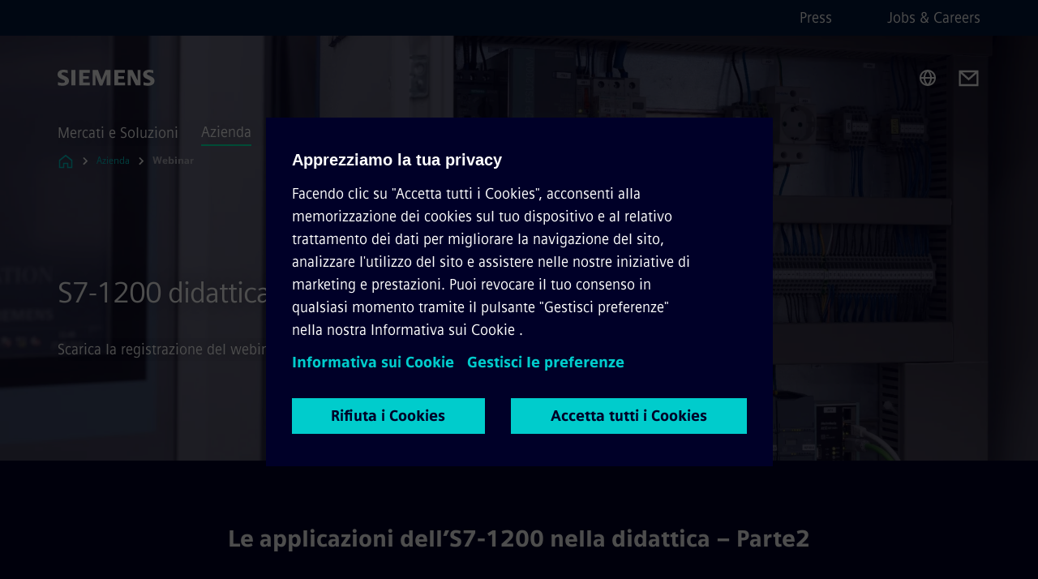

--- FILE ---
content_type: text/html
request_url: https://www.siemens.com/it/it/azienda/webinar/on-demand/programma-scuole/scuole-s71200-didattica-parte-2-ondemand.html
body_size: 8495
content:
<!DOCTYPE html>
<html lang='it' dir='ltr'>

  <head>
    <meta charset='utf-8' />
    <link rel="stylesheet" type="text/css" href="/assets/static/onRenderClient.45efb5d4.css"><link rel="stylesheet" type="text/css" href="/assets/static/search.1156d725.css"><link rel="stylesheet" type="text/css" href="/assets/static/StepCarousel.cca2ceee.css"><link rel="stylesheet" type="text/css" href="/assets/static/ResponsiveLayout.7f1d8e7e.css"><link rel="stylesheet" type="text/css" href="/assets/static/Modal.02e7bb2e.css"><link rel="stylesheet" type="text/css" href="/assets/static/ScrollbarShadows.5173f092.css"><link rel="stylesheet" type="text/css" href="/assets/static/use-section-in-viewport.db47ab30.css">
    <link rel="stylesheet" type="text/css" href="/assets/static/StageWrapper.f250b17a.css"><link rel="stylesheet" type="text/css" href="/assets/static/Logo.0c904b93.css"><link rel="stylesheet" type="text/css" href="/assets/static/SearchInput.2865e8cc.css"><link rel="stylesheet" type="text/css" href="/assets/static/Breadcrumbs.3497a2a9.css"><link rel="stylesheet" type="text/css" href="/assets/static/Button.7d9878e9.css"><link rel="stylesheet" type="text/css" href="/assets/static/DefaultPage.ec7bd55c.css"><link rel="preload" href="/assets/static/SectionAnchor.9aae9b0c.css" as="style" type="text/css"><meta name="viewport" content="width=device-width, initial-scale=1, maximum-scale=1, minimum-scale=1, user-scalable=no, viewport-fit=cover" /><meta name='app-revision' content='2025-11-20T10:13:36.000Z - master - 6f77caf' /><meta http-equiv='Cache-Control' content='public, max-age=600, must-revalidate'><link rel="preload" as="image" imagesrcset="https://assets.new.siemens.com/siemens/assets/api/uuid:44000cf3-0fb9-41da-9075-63d9a1aad324/width:3840/quality:high/go-logo-simatic-s7-1200-referenz-dalex-9539.webp 3840w,https://assets.new.siemens.com/siemens/assets/api/uuid:44000cf3-0fb9-41da-9075-63d9a1aad324/width:2732/quality:high/go-logo-simatic-s7-1200-referenz-dalex-9539.webp 2732w,https://assets.new.siemens.com/siemens/assets/api/uuid:44000cf3-0fb9-41da-9075-63d9a1aad324/width:2224/quality:high/go-logo-simatic-s7-1200-referenz-dalex-9539.webp 2224w,https://assets.new.siemens.com/siemens/assets/api/uuid:44000cf3-0fb9-41da-9075-63d9a1aad324/width:2048/quality:high/go-logo-simatic-s7-1200-referenz-dalex-9539.webp 2048w,https://assets.new.siemens.com/siemens/assets/api/uuid:44000cf3-0fb9-41da-9075-63d9a1aad324/width:1920/quality:high/go-logo-simatic-s7-1200-referenz-dalex-9539.webp 1920w,https://assets.new.siemens.com/siemens/assets/api/uuid:44000cf3-0fb9-41da-9075-63d9a1aad324/width:1266/quality:high/go-logo-simatic-s7-1200-referenz-dalex-9539.webp 1266w,https://assets.new.siemens.com/siemens/assets/api/uuid:44000cf3-0fb9-41da-9075-63d9a1aad324/width:1125/quality:high/go-logo-simatic-s7-1200-referenz-dalex-9539.webp 1125w,https://assets.new.siemens.com/siemens/assets/api/uuid:44000cf3-0fb9-41da-9075-63d9a1aad324/width:750/quality:high/go-logo-simatic-s7-1200-referenz-dalex-9539.webp 750w,https://assets.new.siemens.com/siemens/assets/api/uuid:44000cf3-0fb9-41da-9075-63d9a1aad324/width:640/quality:high/go-logo-simatic-s7-1200-referenz-dalex-9539.webp 640w,https://assets.new.siemens.com/siemens/assets/api/uuid:44000cf3-0fb9-41da-9075-63d9a1aad324/width:320/quality:high/go-logo-simatic-s7-1200-referenz-dalex-9539.webp 320w,https://assets.new.siemens.com/siemens/assets/api/uuid:44000cf3-0fb9-41da-9075-63d9a1aad324/width:100/quality:low/go-logo-simatic-s7-1200-referenz-dalex-9539.webp 100w" imagesizes="100vw" fetchpriority="high" /><title>S7-1200 didattica - Parte 2 - Siemens IT</title>
<link rel="canonical" href="https://www.siemens.com/it/it/azienda/webinar/on-demand/programma-scuole/scuole-s71200-didattica-parte-2-ondemand.html">
<meta name="dc.date.created" content="2024-09-26T10:11:41Z" data-generated="">
<meta name="dc.date.modified" content="2024-09-26T10:11:41Z" data-generated="">
<meta name="dc.identifier" content="/content/tenants/siemens-com/it/it_it/company/webinar/on-demand/programma-scuole/scuole-s71200-didattica-parte-2-ondemand" data-generated="">
<meta name="dc.language" content="it" data-generated="">
<meta name="dc.region" content="it" data-generated="">
<meta name="description" content="Master Siemens S7-1200 PLC programming with hands-on exercises covering forced tables, SET/RESET functions, and photocell-driven motor control techniques." data-generated="">
<meta name="fragmentUUID" content="siem:fuXCTMEIUix" data-generated="">
<meta name="google-site-verification" content="Fvc_0K5ODtgQhJnUZsLIdmILnMTt2yNV_oA4xxtDVSw" data-generated="">
<meta name="language" content="it" data-generated="">
<meta name="msapplication-tap-highlight" content="NO" data-generated="">
<meta name="org" content="DI FA" data-generated="">
<meta name="robots" content="follow,index" data-generated="">
<meta name="searchTeaserImage" content="https://assets.new.siemens.com/siemens/assets/api/uuid:44000cf3-0fb9-41da-9075-63d9a1aad324/width:2000/quality:high/go-logo-simatic-s7-1200-referenz-dalex-9539.jpg" data-generated="">
<meta name="searchTitle" content="S7-1200 didattica - Parte 2" data-generated="">
<meta name="tags" content="ccc06fb3-a5b7-3d4d-a7f7-98c71fb07ec0,0601ecac-dd7a-4a32-84a1-f12b05dd6f84,adedba27-94cb-46a4-885f-e1fe8654845c" data-generated="">
<meta name="template" content="fw_siemens-story-page" data-generated="">
<meta name="twitter:card" content="summary_large_image" data-generated="">
<meta name="twitter:description" content="Scarica la registrazione del webinar Siemens" data-generated="">
<meta name="twitter:image" content="https://assets.new.siemens.com/siemens/assets/api/uuid:44000cf3-0fb9-41da-9075-63d9a1aad324/width:2000/quality:high/go-logo-simatic-s7-1200-referenz-dalex-9539.jpg" data-generated="">
<meta name="twitter:site" content="@Siemens_Italia" data-generated="">
<meta name="twitter:title" content="S7-1200 didattica - Parte 2" data-generated="">
<meta property="og:description" content="Scarica la registrazione del webinar Siemens" data-generated="">
<meta property="og:image" content="https://assets.new.siemens.com/siemens/assets/api/uuid:44000cf3-0fb9-41da-9075-63d9a1aad324/width:2000/quality:high/go-logo-simatic-s7-1200-referenz-dalex-9539.jpg" data-generated="">
<meta property="og:locale" content="it" data-generated="">
<meta property="og:site_name" content="Siemens Italia" data-generated="">
<meta property="og:title" content="S7-1200 didattica - Parte 2" data-generated="">
<meta property="og:type" content="website" data-generated="">
<meta property="og:url" content="https://www.siemens.com/it/it/azienda/webinar/on-demand/programma-scuole/scuole-s71200-didattica-parte-2-ondemand.html" data-generated=""><link rel="preconnect" href="https://assets.adobedtm.com" /><link rel="preconnect" href="https://w3.siemens.com" /><link rel="preconnect" href="https://siemens.sc.omtrdc.net" /><link rel="preconnect" href="https://assets.new.siemens.com" /><link rel='preconnect' href='https://api.dc.siemens.com/fluidweb' /><script src='//assets.adobedtm.com/launch-EN94e8a0c1a62247fb92741f83d3ea12b6.min.js'></script><link rel="apple-touch-icon" sizes="180x180" href="https://cdn.c2comms.cloud/images/favicons/1.0/apple-touch-icon.png"><link rel="icon" type="image/png" sizes="32x32" href="https://cdn.c2comms.cloud/images/favicons/1.0/favicon-32x32.png"><link rel="icon" type="image/png" sizes="16x16" href="https://cdn.c2comms.cloud/images/favicons/1.0/favicon-16x16.png"><link rel="manifest" href="https://cdn.c2comms.cloud/images/favicons/1.0/site.webmanifest"><link rel="mask-icon" href="https://cdn.c2comms.cloud/images/favicons/1.0/safari-pinned-tab.svg" color="#5bbad5"><link rel="shortcut icon" href="https://cdn.c2comms.cloud/images/favicons/1.0/favicon.ico"><meta name="msapplication-TileColor" content="#da532c"><meta name="msapplication-config" content="https://cdn.c2comms.cloud/images/favicons/1.0/browserconfig.xml"><meta name="theme-color" content="#ffffff"><script> var _mtm = window._mtm = window._mtm || []; _mtm.push({'mtm.startTime': (new Date().getTime()), 'event': 'mtm.Start'});
      (function() {
        var d=document, g=d.createElement('script'), s=d.getElementsByTagName('script')[0];
        g.async=true; g.src='https://w3.siemens.com/js/container_Rfpo1n9N.js'; s.parentNode.insertBefore(g,s);
      })();
    </script>
  </head>

  <body class='fluidWebRoot'>
    <div id='app'><div class="app"><!--[--><div class="page fluidPage app--componentBelowHeader"><div class="fluidPage__wrapper page__wrapper"><!--[--><header class="header header--hasImageBackground"><ul class="skipLinks" data-ste-element="skip-links"><li><a style="" class="button button--tertiary button--default button--icon button--iconArrowRight button--iconRight button--link skipLinks__skipLink skipLinks__skipLink" data-ste-element href="#main" target="_self"><!--[-->Skip to main content<!--]--></a></li><li><a data-ste-element="inlineLink" class="skipLinks__skipLink inlineLink inlineLink--default skipLinks__skipLink" href="#navigation"><!--[--><!----><!--[--><!--[-->Skip to main navigation<!--]--><!--]--><span class="icon icon__name--chevron-right inlineLink__icon" data-ste-element="icon" style="--icon-color:white;--icon-size:20px;" position="after"></span><!--]--></a></li><li><a data-ste-element="inlineLink" class="skipLinks__skipLink inlineLink inlineLink--default skipLinks__skipLink" href="#footer"><!--[--><!----><!--[--><!--[-->Skip to footer<!--]--><!--]--><span class="icon icon__name--chevron-right inlineLink__icon" data-ste-element="icon" style="--icon-color:white;--icon-size:20px;" position="after"></span><!--]--></a></li></ul><div class="responsiveLayout responsiveLayout--hideOnXsmall responsiveLayout--hideOnSmall header__metaMenu"><!--[--><!----><nav aria-label="Header secondary navigation" class="secondaryNavigation" data-ste-element="secondary-navigation"><!----><ul class="secondaryNavigation__links"><!--[--><li><!--[--><a data-ste-element="metaNavigationLink" class="metaNavigationLink secondaryNavigation__link" href="https://press.siemens.com/it/it" data-v-b19e575c>Press</a><!--]--></li><li><!--[--><a data-ste-element="metaNavigationLink" class="metaNavigationLink secondaryNavigation__link" href="https://www.siemens.com/it/it/azienda/jobs-careers.html" data-v-b19e575c>Jobs &amp; Careers</a><!--]--></li><!--]--></ul></nav><!--]--></div><div class="header__topBar"><div class="header__logoContainer"><!--[--><!----><div class="logo" data-ste-element="logo"><a class="logo__logo" tabindex="0" title="Siemens" aria-label="Siemens" href="https://www.siemens.com/it/it.html" target="_self"><!--[--><div class="logo__logoSiemens logo__logoSiemens--white"></div><!--]--></a></div><!--]--><!----></div><div class="header__iconsWrapper"><div class="headerSearch" data-ste-element="header-search"><form class="headerSearch__form"><!----><div class="headerSearch__animationWrapper"><div class="responsiveLayout responsiveLayout--hideOnMedium responsiveLayout--hideOnLarge responsiveLayout--hideOnXlarge"><!--[--><button class="headerSearch__icon" type="submit" value="search" aria-label="Ask or search anything…"></button><!--]--></div><div class="responsiveLayout responsiveLayout--hideOnXsmall responsiveLayout--hideOnSmall"><!--[--><div class="submitInput submitInput--normal submitInput--empty headerSearch__inputWrapper" data-ste-element="submitInput"><!--[--><!--]--><input id="submitInput__input" value data-hj-allow aria-controls="suggestionList__undefined" class="headerSearch__input submitInput__input" aria-label="Ask or search anything…" placeholder="Ask or search anything…" size="23" maxlength="2000" type="text"><!--[--><!--]--><button class="submitInput__applyButton submitInput__applyButton--search" aria-label="Ask or search anything…"></button><!--[--><!--]--></div><div style="display:none;" class="headerSearch__dropdown"><div><span class="headerSearch__suggestionAudioHint" aria-live="polite" tabindex="-1">0 suggestions available. Use the up and down arrow keys to navigate.</span><div class="headerSearch__suggestionHeadline" tabindex="-1">Search suggestion</div><ul id="suggestionList__undefined" class="headerSearch__suggestions"><!--[--><!--]--><!--[--><!--]--><!--[--><!--]--></ul></div><!----></div><!--]--></div></div></form></div><!----><!----><div class="header__regionSelectorWrapper"><div class="regionSelector"><button id="meta-nav" class="regionSelector__trigger" data-ste-element="region-selector" aria-label="Region Selector" aria-expanded="false" data-disable-live-translation><div class="responsiveLayout responsiveLayout--hideOnXsmall responsiveLayout--hideOnSmall responsiveLayout--hideOnMedium"><!--[--><span data-disable-live-translation>Italia</span><!--]--></div></button><!----><!----><!----></div></div><a style="" aria-label="Contact us" class="button button--tertiary button--default button--link header__contactUs header__contactUs" data-ste-element href="https://www.siemens.com/it/it/general/contatti.html" target="_self"><!--[--><!--]--></a><!----><div class="header__navigationCloseWrapper"><!----></div><!----></div></div><div class="header__navigationWrapper"><div style="display:none;"><!----></div><nav id="navigation" class="header__navigation" aria-label="Header primary navigation"><!----><div class="responsiveLayout responsiveLayout--hideOnMedium responsiveLayout--hideOnLarge responsiveLayout--hideOnXlarge"><!--[--><ul><div class="header__burgerMenuWrapper"><button id="navigation" class="header__burgerMenu" aria-label="main menu" aria-expanded="false"></button></div></ul><!--]--></div><div class="responsiveLayout responsiveLayout--hideOnXsmall responsiveLayout--hideOnSmall" style="display:contents;"><!--[--><div class="stepCarousel"><ul class="stepCarousel__links"><!--[--><li class="stepCarousel__link"><!--[--><button class="header__firstNaviItem" aria-expanded="false" aria-haspopup="false" aria-live="off">Mercati e Soluzioni</button><!--]--></li><li class="stepCarousel__link"><!--[--><button class="header__firstNaviItem header__firstNaviItem--activePath" aria-expanded="false" aria-haspopup="false" aria-live="off">Azienda</button><!--]--></li><li class="stepCarousel__link"><!--[--><button class="header__firstNaviItem" aria-expanded="false" aria-haspopup="false" aria-live="off">Prodotti e Servizi</button><!--]--></li><!--]--><li><!--[--><!--]--></li></ul><!----><!----></div><!--]--></div></nav></div><!----><!----><!----><!----></header><!----><!--]--><!--[--><!--[--><main id="main" class="contentTree" data-ste-element="content-tree"><div class="contentTree__itemsWrapper"><!--[--><div class="contentTree__item"><!--[--><!--[--><div class="pageSection pageSection__layoutStageFullWidth stage stage--firstStage option--sizeFullscreen stage--backgroundImageVideo" data-test="dads" id="siem:9GvA0ymkiGu" data-anchor="S71200didatticaParte2" data-ste-element="stage"><!--[--><!--[--><div class="stage__imageWrapper"><div class="stage__responsiveImage responsiveImage" data-ste-element="responsive-image" style=""><!--[--><picture><!--[--><source data-sizes="auto" type="image/webp" data-srcset="https://assets.new.siemens.com/siemens/assets/api/uuid:44000cf3-0fb9-41da-9075-63d9a1aad324/width:3840/quality:high/go-logo-simatic-s7-1200-referenz-dalex-9539.webp 3840w,https://assets.new.siemens.com/siemens/assets/api/uuid:44000cf3-0fb9-41da-9075-63d9a1aad324/width:2732/quality:high/go-logo-simatic-s7-1200-referenz-dalex-9539.webp 2732w,https://assets.new.siemens.com/siemens/assets/api/uuid:44000cf3-0fb9-41da-9075-63d9a1aad324/width:2224/quality:high/go-logo-simatic-s7-1200-referenz-dalex-9539.webp 2224w,https://assets.new.siemens.com/siemens/assets/api/uuid:44000cf3-0fb9-41da-9075-63d9a1aad324/width:2048/quality:high/go-logo-simatic-s7-1200-referenz-dalex-9539.webp 2048w,https://assets.new.siemens.com/siemens/assets/api/uuid:44000cf3-0fb9-41da-9075-63d9a1aad324/width:1920/quality:high/go-logo-simatic-s7-1200-referenz-dalex-9539.webp 1920w,https://assets.new.siemens.com/siemens/assets/api/uuid:44000cf3-0fb9-41da-9075-63d9a1aad324/width:1266/quality:high/go-logo-simatic-s7-1200-referenz-dalex-9539.webp 1266w,https://assets.new.siemens.com/siemens/assets/api/uuid:44000cf3-0fb9-41da-9075-63d9a1aad324/width:1125/quality:high/go-logo-simatic-s7-1200-referenz-dalex-9539.webp 1125w,https://assets.new.siemens.com/siemens/assets/api/uuid:44000cf3-0fb9-41da-9075-63d9a1aad324/width:750/quality:high/go-logo-simatic-s7-1200-referenz-dalex-9539.webp 750w,https://assets.new.siemens.com/siemens/assets/api/uuid:44000cf3-0fb9-41da-9075-63d9a1aad324/width:640/quality:high/go-logo-simatic-s7-1200-referenz-dalex-9539.webp 640w,https://assets.new.siemens.com/siemens/assets/api/uuid:44000cf3-0fb9-41da-9075-63d9a1aad324/width:320/quality:high/go-logo-simatic-s7-1200-referenz-dalex-9539.webp 320w,https://assets.new.siemens.com/siemens/assets/api/uuid:44000cf3-0fb9-41da-9075-63d9a1aad324/width:100/quality:low/go-logo-simatic-s7-1200-referenz-dalex-9539.webp 100w" data-lowsrc="https://assets.new.siemens.com/siemens/assets/api/uuid:44000cf3-0fb9-41da-9075-63d9a1aad324/width:100/quality:low/go-logo-simatic-s7-1200-referenz-dalex-9539.jpg"><source data-sizes="auto" data-srcset="https://assets.new.siemens.com/siemens/assets/api/uuid:44000cf3-0fb9-41da-9075-63d9a1aad324/width:3840/quality:high/go-logo-simatic-s7-1200-referenz-dalex-9539.jpg 3840w,https://assets.new.siemens.com/siemens/assets/api/uuid:44000cf3-0fb9-41da-9075-63d9a1aad324/width:2732/quality:high/go-logo-simatic-s7-1200-referenz-dalex-9539.jpg 2732w,https://assets.new.siemens.com/siemens/assets/api/uuid:44000cf3-0fb9-41da-9075-63d9a1aad324/width:2224/quality:high/go-logo-simatic-s7-1200-referenz-dalex-9539.jpg 2224w,https://assets.new.siemens.com/siemens/assets/api/uuid:44000cf3-0fb9-41da-9075-63d9a1aad324/width:2048/quality:high/go-logo-simatic-s7-1200-referenz-dalex-9539.jpg 2048w,https://assets.new.siemens.com/siemens/assets/api/uuid:44000cf3-0fb9-41da-9075-63d9a1aad324/width:1920/quality:high/go-logo-simatic-s7-1200-referenz-dalex-9539.jpg 1920w,https://assets.new.siemens.com/siemens/assets/api/uuid:44000cf3-0fb9-41da-9075-63d9a1aad324/width:1266/quality:high/go-logo-simatic-s7-1200-referenz-dalex-9539.jpg 1266w,https://assets.new.siemens.com/siemens/assets/api/uuid:44000cf3-0fb9-41da-9075-63d9a1aad324/width:1125/quality:high/go-logo-simatic-s7-1200-referenz-dalex-9539.jpg 1125w,https://assets.new.siemens.com/siemens/assets/api/uuid:44000cf3-0fb9-41da-9075-63d9a1aad324/width:750/quality:high/go-logo-simatic-s7-1200-referenz-dalex-9539.jpg 750w,https://assets.new.siemens.com/siemens/assets/api/uuid:44000cf3-0fb9-41da-9075-63d9a1aad324/width:640/quality:high/go-logo-simatic-s7-1200-referenz-dalex-9539.jpg 640w,https://assets.new.siemens.com/siemens/assets/api/uuid:44000cf3-0fb9-41da-9075-63d9a1aad324/width:320/quality:high/go-logo-simatic-s7-1200-referenz-dalex-9539.jpg 320w,https://assets.new.siemens.com/siemens/assets/api/uuid:44000cf3-0fb9-41da-9075-63d9a1aad324/width:100/quality:low/go-logo-simatic-s7-1200-referenz-dalex-9539.jpg 100w" data-lowsrc="https://assets.new.siemens.com/siemens/assets/api/uuid:44000cf3-0fb9-41da-9075-63d9a1aad324/width:100/quality:low/go-logo-simatic-s7-1200-referenz-dalex-9539.webp"><!--]--><img data-sizes="auto" alt title class="stage__imageElement lazyload blur-up responsiveImage__blurUp--always" style="" data-src="https://assets.new.siemens.com/siemens/assets/api/uuid:44000cf3-0fb9-41da-9075-63d9a1aad324/width:100/quality:low/go-logo-simatic-s7-1200-referenz-dalex-9539.jpg"></picture><noscript><picture><!--[--><source type="image/webp" srcset="https://assets.new.siemens.com/siemens/assets/api/uuid:44000cf3-0fb9-41da-9075-63d9a1aad324/width:3840/quality:high/go-logo-simatic-s7-1200-referenz-dalex-9539.webp 3840w,https://assets.new.siemens.com/siemens/assets/api/uuid:44000cf3-0fb9-41da-9075-63d9a1aad324/width:2732/quality:high/go-logo-simatic-s7-1200-referenz-dalex-9539.webp 2732w,https://assets.new.siemens.com/siemens/assets/api/uuid:44000cf3-0fb9-41da-9075-63d9a1aad324/width:2224/quality:high/go-logo-simatic-s7-1200-referenz-dalex-9539.webp 2224w,https://assets.new.siemens.com/siemens/assets/api/uuid:44000cf3-0fb9-41da-9075-63d9a1aad324/width:2048/quality:high/go-logo-simatic-s7-1200-referenz-dalex-9539.webp 2048w,https://assets.new.siemens.com/siemens/assets/api/uuid:44000cf3-0fb9-41da-9075-63d9a1aad324/width:1920/quality:high/go-logo-simatic-s7-1200-referenz-dalex-9539.webp 1920w,https://assets.new.siemens.com/siemens/assets/api/uuid:44000cf3-0fb9-41da-9075-63d9a1aad324/width:1266/quality:high/go-logo-simatic-s7-1200-referenz-dalex-9539.webp 1266w,https://assets.new.siemens.com/siemens/assets/api/uuid:44000cf3-0fb9-41da-9075-63d9a1aad324/width:1125/quality:high/go-logo-simatic-s7-1200-referenz-dalex-9539.webp 1125w,https://assets.new.siemens.com/siemens/assets/api/uuid:44000cf3-0fb9-41da-9075-63d9a1aad324/width:750/quality:high/go-logo-simatic-s7-1200-referenz-dalex-9539.webp 750w,https://assets.new.siemens.com/siemens/assets/api/uuid:44000cf3-0fb9-41da-9075-63d9a1aad324/width:640/quality:high/go-logo-simatic-s7-1200-referenz-dalex-9539.webp 640w,https://assets.new.siemens.com/siemens/assets/api/uuid:44000cf3-0fb9-41da-9075-63d9a1aad324/width:320/quality:high/go-logo-simatic-s7-1200-referenz-dalex-9539.webp 320w,https://assets.new.siemens.com/siemens/assets/api/uuid:44000cf3-0fb9-41da-9075-63d9a1aad324/width:100/quality:low/go-logo-simatic-s7-1200-referenz-dalex-9539.webp 100w"><source srcset="https://assets.new.siemens.com/siemens/assets/api/uuid:44000cf3-0fb9-41da-9075-63d9a1aad324/width:3840/quality:high/go-logo-simatic-s7-1200-referenz-dalex-9539.jpg 3840w,https://assets.new.siemens.com/siemens/assets/api/uuid:44000cf3-0fb9-41da-9075-63d9a1aad324/width:2732/quality:high/go-logo-simatic-s7-1200-referenz-dalex-9539.jpg 2732w,https://assets.new.siemens.com/siemens/assets/api/uuid:44000cf3-0fb9-41da-9075-63d9a1aad324/width:2224/quality:high/go-logo-simatic-s7-1200-referenz-dalex-9539.jpg 2224w,https://assets.new.siemens.com/siemens/assets/api/uuid:44000cf3-0fb9-41da-9075-63d9a1aad324/width:2048/quality:high/go-logo-simatic-s7-1200-referenz-dalex-9539.jpg 2048w,https://assets.new.siemens.com/siemens/assets/api/uuid:44000cf3-0fb9-41da-9075-63d9a1aad324/width:1920/quality:high/go-logo-simatic-s7-1200-referenz-dalex-9539.jpg 1920w,https://assets.new.siemens.com/siemens/assets/api/uuid:44000cf3-0fb9-41da-9075-63d9a1aad324/width:1266/quality:high/go-logo-simatic-s7-1200-referenz-dalex-9539.jpg 1266w,https://assets.new.siemens.com/siemens/assets/api/uuid:44000cf3-0fb9-41da-9075-63d9a1aad324/width:1125/quality:high/go-logo-simatic-s7-1200-referenz-dalex-9539.jpg 1125w,https://assets.new.siemens.com/siemens/assets/api/uuid:44000cf3-0fb9-41da-9075-63d9a1aad324/width:750/quality:high/go-logo-simatic-s7-1200-referenz-dalex-9539.jpg 750w,https://assets.new.siemens.com/siemens/assets/api/uuid:44000cf3-0fb9-41da-9075-63d9a1aad324/width:640/quality:high/go-logo-simatic-s7-1200-referenz-dalex-9539.jpg 640w,https://assets.new.siemens.com/siemens/assets/api/uuid:44000cf3-0fb9-41da-9075-63d9a1aad324/width:320/quality:high/go-logo-simatic-s7-1200-referenz-dalex-9539.jpg 320w,https://assets.new.siemens.com/siemens/assets/api/uuid:44000cf3-0fb9-41da-9075-63d9a1aad324/width:100/quality:low/go-logo-simatic-s7-1200-referenz-dalex-9539.jpg 100w"><!--]--><img alt title loading="lazy" class="stage__imageElement" style="" src="https://assets.new.siemens.com/siemens/assets/api/uuid:44000cf3-0fb9-41da-9075-63d9a1aad324/width:100/quality:low/go-logo-simatic-s7-1200-referenz-dalex-9539.jpg"></picture></noscript><!--]--><!----></div><!----></div><div class="stage__content"><div class="stage__headerContainer"><!----><h1 class="stage__header"><span>S7-1200 didattica Parte 2</span></h1></div><div class="responsiveLayout"><!--[--><div class="stage__description"><div class="stage__text"><html><head></head><body>Scarica la registrazione del webinar Siemens</body></html></div><!----><div class="stage__buttonsContainer"><!----></div></div><!----><!--]--></div></div><!----><!----><!--]--><!--]--></div><!----><!--]--><!----><!----><!--]--></div><div class="contentTree__item"><!----></div><!--]--><div class="contentTree__item"><!----></div></div></main><!--]--><!--]--></div><!----><!----><div class="page__backToTopButtonContainer"><!----></div><footer id="footer" class="footer" data-ste-element="footer"><!--[--><!--[--><ul class="footer__footerLinksWrapper footer__footerLinksWrapper--flexEnd"><!--[--><li class="footer__footerLinksItem"><a class="footerLink footer__footerLink" data-ste-element="footerLink" href="https://www.siemens.com/it/it/general/legal.html" data-v-774b2169><!--[-->Informazioni Corporate <!--]--></a></li><li class="footer__footerLinksItem"><a class="footerLink footer__footerLink" data-ste-element="footerLink" href="https://www.siemens.com/it/it/general/privacy-notice.html" data-v-774b2169><!--[-->Privacy <!--]--></a></li><li class="footer__footerLinksItem"><a class="footerLink footer__footerLink" data-ste-element="footerLink" href="https://www.siemens.com/it/it/general/cookie-notice.html" data-v-774b2169><!--[-->Cookie Notice<!--]--></a></li><li class="footer__footerLinksItem"><a class="footerLink footer__footerLink" data-ste-element="footerLink" href="https://www.siemens.com/it/it/general/terms-of-use.html" data-v-774b2169><!--[-->Licenza d’uso <!--]--></a></li><li class="footer__footerLinksItem"><a class="footerLink footer__footerLink" data-ste-element="footerLink" href="https://www.siemens.com/global/en/company/about/compliance/reporting-channels.html" data-v-774b2169><!--[-->Whistleblowing  <!--]--></a></li><li class="footer__footerLinksItem"><a class="footerLink footer__footerLink" data-ste-element="footerLink" href="https://www.siemens.com/it/it/general/digital-id.html" data-v-774b2169><!--[-->Digital ID<!--]--></a></li><!--]--></ul><!--]--><!--[--><!----><!--]--><!--[--><div class="footer__copyrightWrapper"><span class="footer__copyright">© Siemens 1996 - 2025</span></div><!--]--><!--[--><div class="footer__socialMedia__wrapper"><div class="logo_wrapper"><div id="logo" class="logo"><a class="logo__logo" href="https://www.siemens.com/global/en.html" tabindex="0" title="Siemens" aria-label="Siemens" style="" target="_blank"><div class="logo__logoSiemens"></div></a></div><!----></div><ul class="footer__socialMedia_links"><!--[--><li><a aria-label="LinkedIn" href="https://www.linkedin.com/company/siemens" class="footer__socialMediaItem" rel="noopener noreferrer" target="_blank"><span class="icon icon__name--linkedin" data-ste-element="icon" style="--icon-color:white;--icon-size:24px;"></span></a></li><li><a aria-label="YouTube" href="https://www.youtube.com/user/Siemens" class="footer__socialMediaItem" rel="noopener noreferrer" target="_blank"><span class="icon icon__name--youtube" data-ste-element="icon" style="--icon-color:white;--icon-size:24px;"></span></a></li><li><a aria-label="Twitter" href="https://twitter.com/Siemens_Italia" class="footer__socialMediaItem" rel="noopener noreferrer" target="_blank"><span class="icon icon__name--twitter" data-ste-element="icon" style="--icon-color:white;--icon-size:24px;"></span></a></li><li><a aria-label="Facebook" href="https://www.facebook.com/SiemensItalia/" class="footer__socialMediaItem" rel="noopener noreferrer" target="_blank"><span class="icon icon__name--facebook" data-ste-element="icon" style="--icon-color:white;--icon-size:24px;"></span></a></li><!--]--></ul></div><!--]--><!--]--></footer></div><!--]--></div></div>
    <link rel="modulepreload" href="/assets/js/ResponsiveImage-440f251c.js" as="script" type="text/javascript"><link rel="modulepreload" href="/assets/js/PageSection-a3cc87c7.js" as="script" type="text/javascript"><link rel="modulepreload" href="/assets/js/StageWrapper.vue_vue_type_script_setup_true_lang-f9fdb537.js" as="script" type="text/javascript"><link rel="modulepreload" href="/assets/js/StageWrapper-2ab0fcbd.js" as="script" type="text/javascript"><link rel="modulepreload" href="/assets/js/Button-54bae0bc.js" as="script" type="text/javascript"><link rel="modulepreload" href="/assets/js/DefaultPage-fc7114f0.js" as="script" type="text/javascript"><link rel="modulepreload" href="/assets/js/SectionAnchor-ac5744a5.js" as="script" type="text/javascript"><script>"use strict";(()=>{var{replace:s}="",g=/&(?:amp|#38|lt|#60|gt|#62|apos|#39|quot|#34);/g;var l={"&amp;":"&","&#38;":"&","&lt;":"<","&#60;":"<","&gt;":">","&#62;":">","&apos;":"'","&#39;":"'","&quot;":'"',"&#34;":'"'},p=e=>l[e],n=e=>s.call(e,g,p);var o={A:"groupA",B:"groupB"};var t={BAD_REQUEST:400,INTERNAL_SERVER_ERROR:500,NOT_FOUND:404,TEMPORARY_REDIRECT:307,UNARHORIZED:401},c={[t.TEMPORARY_REDIRECT]:{code:t.BAD_REQUEST,message:"Method and body not changed.",title:"Temporary Redirect"},[t.BAD_REQUEST]:{code:t.BAD_REQUEST,title:"Bad request"},[t.UNARHORIZED]:{code:t.UNARHORIZED,title:"Unauthorized"},[t.NOT_FOUND]:{code:t.NOT_FOUND,message:"This page could not be found.",title:"Page Not Found"},[t.INTERNAL_SERVER_ERROR]:{code:t.INTERNAL_SERVER_ERROR,message:"Internal Server Error",title:"Something went wrong."}};var r=(e,a)=>{if(!a)return;if(a==="main"){e.abtest=o.A;return}e.abtest=o.B,e.path=e.path.replace(/(.*)-b\.html$/,"$1.html")};window.siemens={datalayer:JSON.parse(n(`{\&quot;activateStream\&quot;:false,\&quot;companyName\&quot;:\&quot;Siemens Italia\&quot;,\&quot;component\&quot;:{},\&quot;copyright\&quot;:\&quot;© Siemens 1996 - &lt;year&gt;\&quot;,\&quot;dateFormat\&quot;:\&quot;MMM d, yyyy\&quot;,\&quot;dateFormatWithoutYear\&quot;:\&quot;MMM d\&quot;,\&quot;designVariant\&quot;:\&quot;dark\&quot;,\&quot;footerLinks\&quot;:[{\&quot;text\&quot;:\&quot;Informazioni Corporate \&quot;,\&quot;url\&quot;:\&quot;https://www.siemens.com/it/it/general/legal.html\&quot;,\&quot;target\&quot;:\&quot;newtab\&quot;},{\&quot;text\&quot;:\&quot;Privacy \&quot;,\&quot;url\&quot;:\&quot;https://www.siemens.com/it/it/general/privacy-notice.html\&quot;,\&quot;target\&quot;:\&quot;newtab\&quot;},{\&quot;text\&quot;:\&quot;Cookie Notice\&quot;,\&quot;url\&quot;:\&quot;https://www.siemens.com/it/it/general/cookie-notice.html\&quot;,\&quot;target\&quot;:\&quot;newtab\&quot;},{\&quot;text\&quot;:\&quot;Licenza d’uso \&quot;,\&quot;url\&quot;:\&quot;https://www.siemens.com/it/it/general/terms-of-use.html\&quot;,\&quot;target\&quot;:\&quot;newtab\&quot;},{\&quot;text\&quot;:\&quot;Whistleblowing  \&quot;,\&quot;url\&quot;:\&quot;https://www.siemens.com/global/en/company/about/compliance/reporting-channels.html\&quot;,\&quot;target\&quot;:\&quot;newtab\&quot;},{\&quot;text\&quot;:\&quot;Digital ID\&quot;,\&quot;url\&quot;:\&quot;https://www.siemens.com/it/it/general/digital-id.html\&quot;,\&quot;target\&quot;:\&quot;newtab\&quot;}],\&quot;headerLinks\&quot;:[{\&quot;text\&quot;:\&quot;Press\&quot;,\&quot;url\&quot;:\&quot;https://press.siemens.com/it/it\&quot;,\&quot;target\&quot;:\&quot;sametab\&quot;},{\&quot;text\&quot;:\&quot;Jobs &amp; Careers\&quot;,\&quot;url\&quot;:\&quot;https://www.siemens.com/it/it/azienda/jobs-careers.html\&quot;,\&quot;target\&quot;:\&quot;sametab\&quot;}],\&quot;isBusinessLinksDeactivated\&quot;:true,\&quot;jquery\&quot;:false,\&quot;language\&quot;:\&quot;it\&quot;,\&quot;navRegion\&quot;:\&quot;it\&quot;,\&quot;navigation\&quot;:{\&quot;continent\&quot;:\&quot;Europe\&quot;,\&quot;inPageNavigation\&quot;:{\&quot;enabled\&quot;:false,\&quot;headlines\&quot;:[]},\&quot;navTitle\&quot;:\&quot;S7-1200 didattica - Parte 2\&quot;,\&quot;navText\&quot;:\&quot;S7-1200 didattica - Parte 2\&quot;,\&quot;hideInNav\&quot;:true,\&quot;showInBread\&quot;:false,\&quot;linkUrl\&quot;:\&quot;https://www.siemens.com/it/it/azienda/webinar/on-demand/programma-scuole/scuole-s71200-didattica-parte-2-ondemand.html\&quot;,\&quot;alias\&quot;:\&quot;scuole-s71200-didattica-parte-2-ondemand\&quot;,\&quot;rank\&quot;:14},\&quot;pagePath\&quot;:\&quot;/it/it/azienda/webinar/on-demand/programma-scuole/scuole-s71200-didattica-parte-2-ondemand.html\&quot;,\&quot;pageStructure\&quot;:[\&quot;siem:9GvA0ymkiGu\&quot;,\&quot;siem:RFkDjn2Wzey\&quot;],\&quot;pageTitle\&quot;:\&quot;S7-1200 didattica - Parte 2 - Siemens IT\&quot;,\&quot;snapScroll\&quot;:false,\&quot;socialChannels\&quot;:[{\&quot;label\&quot;:\&quot;Twitter\&quot;,\&quot;url\&quot;:\&quot;https://twitter.com/Siemens_Italia\&quot;,\&quot;type\&quot;:\&quot;twitter\&quot;},{\&quot;label\&quot;:\&quot;LinkedIn\&quot;,\&quot;url\&quot;:\&quot;https://www.linkedin.com/company/siemens\&quot;,\&quot;type\&quot;:\&quot;linkedin\&quot;},{\&quot;label\&quot;:\&quot;Facebook\&quot;,\&quot;url\&quot;:\&quot;https://www.facebook.com/SiemensItalia/\&quot;,\&quot;type\&quot;:\&quot;facebook\&quot;},{\&quot;label\&quot;:\&quot;YouTube\&quot;,\&quot;url\&quot;:\&quot;https://www.youtube.com/user/Siemens\&quot;,\&quot;type\&quot;:\&quot;youtube\&quot;}],\&quot;tagsearchContentItems\&quot;:[],\&quot;tagsearchEnableRelatedTags\&quot;:false,\&quot;tagsearchInitialContent\&quot;:[],\&quot;tagsearchShowRecommendations\&quot;:false,\&quot;tagsearchTags\&quot;:[\&quot;Digital Industries\&quot;,\&quot;On Demand\&quot;,\&quot;Training\&quot;],\&quot;topics\&quot;:[],\&quot;urlParams\&quot;:[],\&quot;useLazyload\&quot;:false}`)),pageConfiguration:JSON.parse(n(`{\&quot;path\&quot;:\&quot;/it/it/azienda/webinar/on-demand/programma-scuole/scuole-s71200-didattica-parte-2-ondemand.html\&quot;,\&quot;dateFormat\&quot;:\&quot;MMM d, yyyy\&quot;,\&quot;dateFormatWithoutYear\&quot;:\&quot;MMM d\&quot;,\&quot;pageStructure\&quot;:[\&quot;siem:9GvA0ymkiGu\&quot;,\&quot;siem:RFkDjn2Wzey\&quot;],\&quot;tagsearchEnableRelatedTags\&quot;:false,\&quot;tagsearchInitialContent\&quot;:[],\&quot;tagsearchShowRecommendations\&quot;:false,\&quot;tagsearchTags\&quot;:[\&quot;Digital Industries\&quot;,\&quot;On Demand\&quot;,\&quot;Training\&quot;],\&quot;companyName\&quot;:\&quot;Siemens Italia\&quot;,\&quot;copyRight\&quot;:\&quot;© Siemens 1996 - &lt;year&gt;\&quot;,\&quot;socialChannels\&quot;:[{\&quot;label\&quot;:\&quot;Twitter\&quot;,\&quot;url\&quot;:\&quot;https://twitter.com/Siemens_Italia\&quot;,\&quot;type\&quot;:\&quot;twitter\&quot;},{\&quot;label\&quot;:\&quot;LinkedIn\&quot;,\&quot;url\&quot;:\&quot;https://www.linkedin.com/company/siemens\&quot;,\&quot;type\&quot;:\&quot;linkedin\&quot;},{\&quot;label\&quot;:\&quot;Facebook\&quot;,\&quot;url\&quot;:\&quot;https://www.facebook.com/SiemensItalia/\&quot;,\&quot;type\&quot;:\&quot;facebook\&quot;},{\&quot;label\&quot;:\&quot;YouTube\&quot;,\&quot;url\&quot;:\&quot;https://www.youtube.com/user/Siemens\&quot;,\&quot;type\&quot;:\&quot;youtube\&quot;}],\&quot;footerLinks\&quot;:[{\&quot;text\&quot;:\&quot;Informazioni Corporate \&quot;,\&quot;url\&quot;:\&quot;https://www.siemens.com/it/it/general/legal.html\&quot;,\&quot;target\&quot;:\&quot;newtab\&quot;},{\&quot;text\&quot;:\&quot;Privacy \&quot;,\&quot;url\&quot;:\&quot;https://www.siemens.com/it/it/general/privacy-notice.html\&quot;,\&quot;target\&quot;:\&quot;newtab\&quot;},{\&quot;text\&quot;:\&quot;Cookie Notice\&quot;,\&quot;url\&quot;:\&quot;https://www.siemens.com/it/it/general/cookie-notice.html\&quot;,\&quot;target\&quot;:\&quot;newtab\&quot;},{\&quot;text\&quot;:\&quot;Licenza d’uso \&quot;,\&quot;url\&quot;:\&quot;https://www.siemens.com/it/it/general/terms-of-use.html\&quot;,\&quot;target\&quot;:\&quot;newtab\&quot;},{\&quot;text\&quot;:\&quot;Whistleblowing  \&quot;,\&quot;url\&quot;:\&quot;https://www.siemens.com/global/en/company/about/compliance/reporting-channels.html\&quot;,\&quot;target\&quot;:\&quot;newtab\&quot;},{\&quot;text\&quot;:\&quot;Digital ID\&quot;,\&quot;url\&quot;:\&quot;https://www.siemens.com/it/it/general/digital-id.html\&quot;,\&quot;target\&quot;:\&quot;newtab\&quot;}],\&quot;headerLinks\&quot;:[{\&quot;text\&quot;:\&quot;Press\&quot;,\&quot;url\&quot;:\&quot;https://press.siemens.com/it/it\&quot;,\&quot;target\&quot;:\&quot;sametab\&quot;},{\&quot;text\&quot;:\&quot;Jobs &amp; Careers\&quot;,\&quot;url\&quot;:\&quot;https://www.siemens.com/it/it/azienda/jobs-careers.html\&quot;,\&quot;target\&quot;:\&quot;sametab\&quot;}],\&quot;headerContactUsButtonLink\&quot;:\&quot;https://www.siemens.com/it/it/general/contatti.html\&quot;,\&quot;language\&quot;:\&quot;it\&quot;,\&quot;activateStream\&quot;:false,\&quot;designVariant\&quot;:\&quot;dark\&quot;,\&quot;liveTranslation\&quot;:false,\&quot;snapScroll\&quot;:false,\&quot;analyticsPageTitle\&quot;:\&quot;S7-1200 didattica - Parte 2\&quot;,\&quot;authorOrg\&quot;:\&quot;DI FA\&quot;,\&quot;dateCreated\&quot;:\&quot;2020-04-08T17:38:12Z\&quot;,\&quot;dateModified\&quot;:\&quot;2024-07-05T09:25:10Z\&quot;,\&quot;datePublished\&quot;:\&quot;2024-09-26T10:11:41Z\&quot;,\&quot;fragment_uuid\&quot;:\&quot;siem:fuXCTMEIUix\&quot;,\&quot;ownerOrg\&quot;:\&quot;DI FA\&quot;,\&quot;pageTitle\&quot;:\&quot;S7-1200 didattica - Parte 2 - Siemens IT\&quot;,\&quot;metaData\&quot;:[\&quot;template=fw_siemens-story-page\&quot;,\&quot;og:image=https://assets.new.siemens.com/siemens/assets/api/uuid:44000cf3-0fb9-41da-9075-63d9a1aad324/width:2000/quality:high/go-logo-simatic-s7-1200-referenz-dalex-9539.jpg\&quot;,\&quot;twitter:card=summary_large_image\&quot;,\&quot;og:site_name=Siemens Italia\&quot;,\&quot;language=it\&quot;,\&quot;og:description=Scarica la registrazione del webinar Siemens\&quot;,\&quot;twitter:image=https://assets.new.siemens.com/siemens/assets/api/uuid:44000cf3-0fb9-41da-9075-63d9a1aad324/width:2000/quality:high/go-logo-simatic-s7-1200-referenz-dalex-9539.jpg\&quot;,\&quot;twitter:site=@Siemens_Italia\&quot;,\&quot;msapplication-tap-highlight=NO\&quot;,\&quot;robots=follow,index\&quot;,\&quot;og:type=website\&quot;,\&quot;twitter:title=S7-1200 didattica - Parte 2\&quot;,\&quot;google-site-verification=Fvc_0K5ODtgQhJnUZsLIdmILnMTt2yNV_oA4xxtDVSw\&quot;,\&quot;org=DI FA\&quot;,\&quot;og:title=S7-1200 didattica - Parte 2\&quot;,\&quot;dc.date.created=2024-09-26T10:11:41Z\&quot;,\&quot;searchTeaserImage=https://assets.new.siemens.com/siemens/assets/api/uuid:44000cf3-0fb9-41da-9075-63d9a1aad324/width:2000/quality:high/go-logo-simatic-s7-1200-referenz-dalex-9539.jpg\&quot;,\&quot;searchTitle=S7-1200 didattica - Parte 2\&quot;,\&quot;tags=ccc06fb3-a5b7-3d4d-a7f7-98c71fb07ec0,0601ecac-dd7a-4a32-84a1-f12b05dd6f84,adedba27-94cb-46a4-885f-e1fe8654845c\&quot;,\&quot;dc.region=it\&quot;,\&quot;twitter:description=Scarica la registrazione del webinar Siemens\&quot;,\&quot;og:locale=it\&quot;,\&quot;dc.date.modified=2024-09-26T10:11:41Z\&quot;,\&quot;dc.identifier=/content/tenants/siemens-com/it/it_it/company/webinar/on-demand/programma-scuole/scuole-s71200-didattica-parte-2-ondemand\&quot;,\&quot;fragmentUUID=siem:fuXCTMEIUix\&quot;,\&quot;dc.language=it\&quot;,\&quot;og:url=https://www.siemens.com/it/it/azienda/webinar/on-demand/programma-scuole/scuole-s71200-didattica-parte-2-ondemand.html\&quot;,\&quot;description=Master Siemens S7-1200 PLC programming with hands-on exercises covering forced tables, SET/RESET functions, and photocell-driven motor control techniques.\&quot;],\&quot;linkData\&quot;:[\&quot;canonical=https://www.siemens.com/it/it/azienda/webinar/on-demand/programma-scuole/scuole-s71200-didattica-parte-2-ondemand.html\&quot;],\&quot;pageVersion\&quot;:\&quot;1.8\&quot;,\&quot;systemURL\&quot;:\&quot;/content/tenants/siemens-com/it/it_it/company/webinar/on-demand/programma-scuole/scuole-s71200-didattica-parte-2-ondemand\&quot;,\&quot;tags\&quot;:[{\&quot;uuid\&quot;:\&quot;ccc06fb3-a5b7-3d4d-a7f7-98c71fb07ec0\&quot;,\&quot;path\&quot;:\&quot;corporate-structure:businesses/digital-industries\&quot;,\&quot;titles\&quot;:{\&quot;title_en\&quot;:\&quot;Digital Industries\&quot;,\&quot;title\&quot;:\&quot;Digital Industries\&quot;}},{\&quot;uuid\&quot;:\&quot;0601ecac-dd7a-4a32-84a1-f12b05dd6f84\&quot;,\&quot;path\&quot;:\&quot;event-typ:webinar/on-demand\&quot;,\&quot;titles\&quot;:{\&quot;title_en\&quot;:\&quot;On Demand\&quot;,\&quot;title\&quot;:\&quot;On Demand\&quot;}},{\&quot;uuid\&quot;:\&quot;adedba27-94cb-46a4-885f-e1fe8654845c\&quot;,\&quot;path\&quot;:\&quot;event-typ:trainings\&quot;,\&quot;titles\&quot;:{\&quot;title_en\&quot;:\&quot;Training\&quot;,\&quot;title\&quot;:\&quot;Training\&quot;,\&quot;title_da\&quot;:\&quot;SITRAIN\&quot;,\&quot;title_pl\&quot;:\&quot;Szkolenia\&quot;,\&quot;title_de\&quot;:\&quot;Training\&quot;,\&quot;title_cs\&quot;:\&quot;Školení, webinář\&quot;}}],\&quot;template\&quot;:\&quot;fw_siemens-story-page\&quot;,\&quot;type\&quot;:\&quot;\&quot;,\&quot;visualTags\&quot;:[],\&quot;navigation\&quot;:{\&quot;continent\&quot;:\&quot;Europe\&quot;,\&quot;inPageNavigation\&quot;:{\&quot;enabled\&quot;:false,\&quot;headlines\&quot;:[]},\&quot;navTitle\&quot;:\&quot;S7-1200 didattica - Parte 2\&quot;,\&quot;navText\&quot;:\&quot;S7-1200 didattica - Parte 2\&quot;,\&quot;hideInNav\&quot;:true,\&quot;showInBread\&quot;:false,\&quot;linkUrl\&quot;:\&quot;https://www.siemens.com/it/it/azienda/webinar/on-demand/programma-scuole/scuole-s71200-didattica-parte-2-ondemand.html\&quot;,\&quot;alias\&quot;:\&quot;scuole-s71200-didattica-parte-2-ondemand\&quot;,\&quot;rank\&quot;:14},\&quot;navRegion\&quot;:\&quot;it\&quot;,\&quot;topics\&quot;:[],\&quot;tenant\&quot;:\&quot;SIEMENS_COM\&quot;,\&quot;domain\&quot;:\&quot;COM\&quot;}`)),pageReady:!1};window.siemens.datalayer.page=window.siemens.pageConfiguration;var i;try{i=__X_AB_TEST__}catch{}finally{r(window.siemens.pageConfiguration,i)}})();
</script><script src="//w3.siemens.com/ote/ote_config.js"></script><script src="//w3.siemens.com/ote/aem/ote.js"></script><script type='module' src='/assets/js/usercentrics/siemens-usercentrics-581b5ec2.js'></script><script>    
    var client = new XMLHttpRequest();
    client.open('HEAD', window.location.href);
    client.onreadystatechange = function() {
	    if (this.readyState === client.HEADERS_RECEIVED) {
		    const abtest = client.getResponseHeader("X-Ab-Test");
		    if (abtest === 'main') {
			    siemens.datalayer.page.abtest = "groupA";
		    } else if (abtest === 'experiment') {
			siemens.datalayer.page.path = window.location.pathname;
			siemens.datalayer.page.abtest = "groupB";
		    }
        }
    };
    client.send();

</script>
<script>    
  (function () {
    var trackingTimer = setInterval(function () {
      var visitorApiIndex = 2;

      function checkConditions() {
        return typeof window.s_c_il !== "undefined"
          && window.s_c_il.length > visitorApiIndex
          && typeof window.s_c_il[visitorApiIndex] !== "undefined"
          && typeof window.s_c_il[visitorApiIndex].getMarketingCloudVisitorID !== "undefined"
          && window.s_c_il[visitorApiIndex].getMarketingCloudVisitorID() !== ""
          && siemens.datalayer.page.fragment_uuid
          && siemens.datalayer.page.path;
      }

      function callApi(trackQuery) {
        // Replaced jQuery AJAX with native fetch API
        fetch("https://api.dc.siemens.com/fluidweb", {
          method: "POST",
          headers: {
            "Content-Type": "application/json"
          },
          body: JSON.stringify(trackQuery)
        }).catch((error) => {
          console.error("Error sending tracking request:", error);
        });
      }

      function buildTrackQuery(userId, itemId, pagePath) {
        return {
          query: `{trackEvent (userId: "${userId}", itemId: "${itemId}", pagePath: "${pagePath}", eventType: "pageview", eventValue: 0.5, sessionId: "${userId}") }`
        };
      }

      if (checkConditions()) {
        clearInterval(trackingTimer);
        setTimeout(function () {
          var userId = window.s_c_il[visitorApiIndex].getMarketingCloudVisitorID();
          var itemId = siemens.datalayer.page.fragment_uuid;
          var pagePath = siemens.datalayer.page.path;

          var trackQuery = buildTrackQuery(userId, itemId, pagePath);

          callApi(trackQuery);
        }, 1000);
      }
    }, 250);
  })();
</script>
    <noscript aria-hidden='true'>
      <strong>
        We're sorry but the new Siemens doesn't work properly without JavaScript
        enabled. Please enable it to continue.
      </strong>
    </noscript>
    <script id="vike_pageContext" type="application/json">{"analyticsPageTitle":"!undefined","apolloState":{"globalsearch":{},"defaultClient":{"ROOT_QUERY":{"__typename":"Query","fluidFragments({\"filter\":{\"AND\":{\"AND\":{\"OR\":[{\"fluidFragmentsFilter\":{\"uuid\":\"siem:9GvA0ymkiGu\"}}],\"fluidFragmentsFilter\":[{\"category\":[\"APPLICATION\",\"CONTENT_GALLERY\",\"CONTENT_SEARCH\",\"FORM\",\"INTRO\",\"MEDIA_GALLERY\",\"MEDIA_RICHTEXT\",\"QUOTE\",\"SECTION\",\"SOLUTION_ADVISOR\",\"SPLIT_CONTAINER\",\"STAGE\",\"TABLE\",\"TEASER\"]}]}}}})":{"__typename":"FluidFragmentResults","fluidFragments":[{"__typename":"FluidFragment","category":"STAGE","uuid":"siem:9GvA0ymkiGu","metadata":{"__typename":"FluidFragmentStageMetadata","context":[],"country":["it"],"language":"it","lastIndexed":"2024-09-26T10:11:41Z","tags":[],"topics":[],"headline":"","subheadline":"","title":"S7-1200 didattica Parte 2","description":"Scarica la registrazione del webinar Siemens","url":"","layout":"backgroundImageVideo","metaProperties":{"__typename":"FluidFragmentMetaProperties","buttonLabel":null},"media":[{"__typename":"FluidImage","description":"","title":"","orientation":"landscape","ratio":"518:345","downloadUrl":"https://assets.new.siemens.com/siemens/assets/api/uuid:44000cf3-0fb9-41da-9075-63d9a1aad324/operation:download/go-logo-simatic-s7-1200-referenz-dalex-9539.jpg","seoName":"","hotspots":[],"renditions({\"transform\":[{\"quality\":\"HIGH\",\"width\":3840},{\"quality\":\"HIGH\",\"width\":2732},{\"quality\":\"HIGH\",\"width\":2224},{\"quality\":\"HIGH\",\"width\":2048},{\"quality\":\"HIGH\",\"width\":1920},{\"quality\":\"HIGH\",\"width\":1266},{\"quality\":\"HIGH\",\"width\":1125},{\"quality\":\"HIGH\",\"width\":750},{\"quality\":\"HIGH\",\"width\":640},{\"quality\":\"HIGH\",\"width\":320},{\"quality\":\"LOW\",\"width\":100}]})":[{"__typename":"Rendition","url":"https://assets.new.siemens.com/siemens/assets/api/uuid:44000cf3-0fb9-41da-9075-63d9a1aad324/width:3840/quality:high/go-logo-simatic-s7-1200-referenz-dalex-9539.jpg"},{"__typename":"Rendition","url":"https://assets.new.siemens.com/siemens/assets/api/uuid:44000cf3-0fb9-41da-9075-63d9a1aad324/width:2732/quality:high/go-logo-simatic-s7-1200-referenz-dalex-9539.jpg"},{"__typename":"Rendition","url":"https://assets.new.siemens.com/siemens/assets/api/uuid:44000cf3-0fb9-41da-9075-63d9a1aad324/width:2224/quality:high/go-logo-simatic-s7-1200-referenz-dalex-9539.jpg"},{"__typename":"Rendition","url":"https://assets.new.siemens.com/siemens/assets/api/uuid:44000cf3-0fb9-41da-9075-63d9a1aad324/width:2048/quality:high/go-logo-simatic-s7-1200-referenz-dalex-9539.jpg"},{"__typename":"Rendition","url":"https://assets.new.siemens.com/siemens/assets/api/uuid:44000cf3-0fb9-41da-9075-63d9a1aad324/width:1920/quality:high/go-logo-simatic-s7-1200-referenz-dalex-9539.jpg"},{"__typename":"Rendition","url":"https://assets.new.siemens.com/siemens/assets/api/uuid:44000cf3-0fb9-41da-9075-63d9a1aad324/width:1266/quality:high/go-logo-simatic-s7-1200-referenz-dalex-9539.jpg"},{"__typename":"Rendition","url":"https://assets.new.siemens.com/siemens/assets/api/uuid:44000cf3-0fb9-41da-9075-63d9a1aad324/width:1125/quality:high/go-logo-simatic-s7-1200-referenz-dalex-9539.jpg"},{"__typename":"Rendition","url":"https://assets.new.siemens.com/siemens/assets/api/uuid:44000cf3-0fb9-41da-9075-63d9a1aad324/width:750/quality:high/go-logo-simatic-s7-1200-referenz-dalex-9539.jpg"},{"__typename":"Rendition","url":"https://assets.new.siemens.com/siemens/assets/api/uuid:44000cf3-0fb9-41da-9075-63d9a1aad324/width:640/quality:high/go-logo-simatic-s7-1200-referenz-dalex-9539.jpg"},{"__typename":"Rendition","url":"https://assets.new.siemens.com/siemens/assets/api/uuid:44000cf3-0fb9-41da-9075-63d9a1aad324/width:320/quality:high/go-logo-simatic-s7-1200-referenz-dalex-9539.jpg"},{"__typename":"Rendition","url":"https://assets.new.siemens.com/siemens/assets/api/uuid:44000cf3-0fb9-41da-9075-63d9a1aad324/width:100/quality:low/go-logo-simatic-s7-1200-referenz-dalex-9539.jpg"}]}],"visualTags":[],"visualTagsItems":null,"useAssets":true,"numberOfToplineTags":2,"secondaryButton":{"__typename":"LinkResult","text":null,"target":"SAME_TAB","url":""}}}],"count":1}}}},"customPageContext":"!undefined","deploymentConfig":{"ADYEN_CLIENT_KEY":"test_WMN7GLBS7BDDTC46PTBSBKMQNYX67JMK","ADYEN_ENVIRONMENT":"test","BRIGHTCOVE_ACCOUNT":"1813624294001","BRIGHTCOVE_PLAYER":"VMi7Ptd8P","CAPTCHA_KEY":"6Ld8me0UAAAAALJ2ka1shFDKmr_lcqLGVhiEYMyD","CART_TARGET":"https://xcelerator.siemens.com/global/en/cart.html","COMMS_CLOUD_ANALYTICS":"https://w3.siemens.com/js/container_Rfpo1n9N.js","DEX_API":"https://commerce-api.c2comms.cloud/dex-services/","DEX_IMAGE_TENANT":"/content/dam/siemens/products/marketplace/ecbe-products-new","DPM_HTTP":"https://exports.dps-registry.dc.siemens.com/dpm-export.json","ELOQUA_FORM_RENDERER_HTTP":"https://profiles.siemens.com/pub/v3/forms.js","ENABLE_FRAGMENT_PREVIEW":false,"FONT_VM_TEST_ENABLED":true,"HEADER_SEARCH_URL":"/global/en/search.html","INTEROPS_API":"https://public-apim.siemens.com/c00107-interop/api/v1/","MICROSOFT_FORM_API_ID":"https://public-eur.mkt.dynamics.com/api/v1.0/orgs/fbb5a5ca-32e4-41b4-b5eb-6f93ee4bf56a/","MICROSOFT_FORM_CACHED_URL":"https://assets-eur.mkt.dynamics.com/fbb5a5ca-32e4-41b4-b5eb-6f93ee4bf56a/digitalassets/forms/","MICROSOFT_FORM_RENDERER_HTTP":"https://cxppusa1formui01cdnsa01-endpoint.azureedge.net/eur/FormLoader/FormLoader.bundle.js","MOBILITY_FEATURE":false,"ONLY_DOT_COM_FEATURE":true,"ONLY_XCL_FEATURE":false,"ONLY_XMP_FEATURE":false,"PAYMEMT_CLIENT_ID":"COMMSCLOUD","PAYMENT_HTTP":"https://payment.siemens.com/js/integrated/payment.1.3.min.js","PREVIEW_MODE":false,"SEARCH_FACETS":["LANGUAGES","REGIONS"],"SEARCH_SSR_ENABLED":false,"SENTRY_DSN":"https://4d1f99057d177472603ecaf58f2eeee0@o4504753513824256.ingest.sentry.io/4506654723080192","ACTIVATE_STREAM":true,"ADD_TO_LIST_ENABLED_TAG_UUIDS":["5a7d247f-948d-4f67-959f-bb5eb7242507","4a6efece-5a13-4680-8902-115b6005a669","c3287982-b11c-49cf-9eaa-86363579d96b","8e07596f-2368-4d1b-ba11-9cf46160a42e"],"CONTACT_FORM_HTTP":"https://o8fhtryzal.execute-api.eu-west-1.amazonaws.com/prod","GRAPHQL_GLOBAL_SEARCH_HTTP":"https://api.dc.siemens.com/search","GRAPHQL_HTTP":"https://api.dc.siemens.com/fluidweb","LAUNCH_HTTP":"//assets.adobedtm.com/launch-EN94e8a0c1a62247fb92741f83d3ea12b6.min.js","NAVIGATION_TENANT":"SIEMENS_COM","SENTRY_ENV":"siemenscom-prod","STAGE":"master","SUBSCRIBE_FORM_HTTP":"https://o8fhtryzal.execute-api.eu-west-1.amazonaws.com/prod"},"homepageFallbackFrom":"!undefined","isClient":true,"isLocalhost":false,"language":"it","piniaState":{"ui":{"backToTopHeightMultiplier":3,"design":"default","isStateRegionSelectorOpen":false,"modalMode":false},"contentTree":{},"inpage-navigation":{"visibleSectionId":null},"live-translation":{"currentLanguage":null,"disclaimerLanguage":null,"isDisclaimerAccepted":false,"isDisclaimerOpen":false},"searchBar":{"catalogSuggestionsLoading":false,"originalSearchTermAnalytics":"","searchTerm":"","searchTermAnalytics":"","showSearchBar":false,"suggestionTerm":"","suggestionsLoading":false,"triggerSearchAnalytics":false},"auth":{"loading":true},"tracking":{"isConsentLayerVisible":true}},"textDirection":"ltr","urlOriginal":"https://www.siemens.com/it/it/azienda/webinar/on-demand/programma-scuole/scuole-s71200-didattica-parte-2-ondemand.html","urlParsed":{"origin":"https://www.siemens.com","pathname":"/it/it/azienda/webinar/on-demand/programma-scuole/scuole-s71200-didattica-parte-2-ondemand.html","pathnameOriginal":"/it/it/azienda/webinar/on-demand/programma-scuole/scuole-s71200-didattica-parte-2-ondemand.html","search":{},"searchAll":{},"searchOriginal":null},"urlPathname":"/it/it/azienda/webinar/on-demand/programma-scuole/scuole-s71200-didattica-parte-2-ondemand.html","abortReason":"!undefined","_urlRewrite":null,"_urlRedirect":"!undefined","abortStatusCode":"!undefined","_abortCall":"!undefined","_pageContextInitIsPassedToClient":true,"_pageId":"/src/pages/@region/@language/index","data":[{"title":"Mercati e Soluzioni","text":"Market-specific Solutions","hideInNav":false,"showInBread":true,"linkUrl":"https://www.siemens.com/it/it/markets.html","rank":2,"children":"!undefined"},{"title":"Azienda","text":"Company","hideInNav":false,"showInBread":true,"linkUrl":"https://www.siemens.com/it/it/azienda.html","rank":3,"children":"!undefined"},{"title":"Prodotti e Servizi","text":"Prodotti e Servizi","hideInNav":false,"showInBread":true,"linkUrl":"https://www.siemens.com/it/it/prodotti.html","rank":10,"children":"!undefined"}]}</script><script src="/assets/js/entries/entry-server-routing-5731fff9.js" type="module" async></script><link rel="modulepreload" href="/assets/js/entries/src/pages/@region/@language/index-e66bb9d2.js" as="script" type="text/javascript"><link rel="modulepreload" href="/assets/js/onRenderClient.legacy-d25e5b72.js" as="script" type="text/javascript"><link rel="modulepreload" href="/assets/js/@vue_apollo-option-19faf136.js" as="script" type="text/javascript"><link rel="modulepreload" href="/assets/js/onRenderClient-835da6da.js" as="script" type="text/javascript"><link rel="modulepreload" href="/assets/js/vue-5c8cbd4f.js" as="script" type="text/javascript"><link rel="modulepreload" href="/assets/js/apollo-97148515.js" as="script" type="text/javascript"><link rel="modulepreload" href="/assets/js/@apollo_client-18406a81.js" as="script" type="text/javascript"><link rel="modulepreload" href="/assets/js/graphql-d4ffdae0.js" as="script" type="text/javascript"><link rel="modulepreload" href="/assets/js/pinia-1a5a6f6d.js" as="script" type="text/javascript"><link rel="modulepreload" href="/assets/js/@vue_apollo-composable-f9121ebd.js" as="script" type="text/javascript"><link rel="modulepreload" href="/assets/js/@vueuse-2c99aa08.js" as="script" type="text/javascript"><link rel="modulepreload" href="/assets/js/vue-i18n-165d0c9d.js" as="script" type="text/javascript"><link rel="modulepreload" href="/assets/js/_Page.vue_vue_type_script_setup_true_lang-daaf1744.js" as="script" type="text/javascript"><link rel="modulepreload" href="/assets/js/ContentTree.vue_vue_type_script_setup_true_lang-07d94db3.js" as="script" type="text/javascript"><link rel="modulepreload" href="/assets/js/ContentFragment.vue_vue_type_script_setup_true_lang-c749ed87.js" as="script" type="text/javascript"><link rel="modulepreload" href="/assets/js/use-animation-97061312.js" as="script" type="text/javascript"><link rel="modulepreload" href="/assets/js/use-in-viewport-a78860e3.js" as="script" type="text/javascript"><link rel="modulepreload" href="/assets/js/classes-21eef495.js" as="script" type="text/javascript"><link rel="modulepreload" href="/assets/js/once-ready-0fb4e411.js" as="script" type="text/javascript"><link rel="modulepreload" href="/assets/js/content-tree.store-60f5ab79.js" as="script" type="text/javascript"><link rel="modulepreload" href="/assets/js/get-next-headline-tag-7ce50b27.js" as="script" type="text/javascript"><link rel="modulepreload" href="/assets/js/use-lazy-query-ssr-safe-8f6133de.js" as="script" type="text/javascript"><link rel="modulepreload" href="/assets/js/array-f6d649f8.js" as="script" type="text/javascript"><link rel="modulepreload" href="/assets/js/commerceDEX.store-c7e57bcd.js" as="script" type="text/javascript"><link rel="modulepreload" href="/assets/js/date-fns-119c1f8d.js" as="script" type="text/javascript"><link rel="modulepreload" href="/assets/js/date-fns-locale-en-US-1ec597e4.js" as="script" type="text/javascript"><link rel="modulepreload" href="/assets/js/date-fns-locale_lib-3a754dbd.js" as="script" type="text/javascript"><link rel="modulepreload" href="/assets/js/auth.store-71be472d.js" as="script" type="text/javascript"><link rel="modulepreload" href="/assets/js/search.store-dd7708ef.js" as="script" type="text/javascript"><link rel="modulepreload" href="/assets/js/WithIcon.vue_vue_type_script_setup_true_lang-3faa14ea.js" as="script" type="text/javascript"><link rel="modulepreload" href="/assets/js/Icon.vue_vue_type_script_setup_true_lang-834c593c.js" as="script" type="text/javascript"><link rel="modulepreload" href="/assets/js/modal-e9225439.js" as="script" type="text/javascript"><link rel="modulepreload" href="/assets/js/ui.store-34b910a9.js" as="script" type="text/javascript"><link rel="modulepreload" href="/assets/js/_plugin-vue_export-helper-e536a1f5.js" as="script" type="text/javascript"><link rel="modulepreload" href="/assets/js/StepCarousel.vue_vue_type_style_index_0_lang-9746922b.js" as="script" type="text/javascript"><link rel="modulepreload" href="/assets/js/TrackingClick-6d1301b3.js" as="script" type="text/javascript"><link rel="modulepreload" href="/assets/js/is-triggered-by-enter-29c7a91e.js" as="script" type="text/javascript"><link rel="modulepreload" href="/assets/js/Button.vue_vue_type_script_setup_true_lang-9c5677f8.js" as="script" type="text/javascript"><link rel="modulepreload" href="/assets/js/BaseLoader.vue_vue_type_script_setup_true_lang-37669c50.js" as="script" type="text/javascript"><link rel="modulepreload" href="/assets/js/use-viewport-name-23515f41.js" as="script" type="text/javascript"><link rel="modulepreload" href="/assets/js/breakpoints-310b9677.js" as="script" type="text/javascript"><link rel="modulepreload" href="/assets/js/Modal.vue_vue_type_style_index_0_lang-7c96a2dc.js" as="script" type="text/javascript"><link rel="modulepreload" href="/assets/js/ResponsiveLayout.vue_vue_type_style_index_0_lang-e48ebbf7.js" as="script" type="text/javascript"><link rel="modulepreload" href="/assets/js/use-ref-proxy-4b79357f.js" as="script" type="text/javascript"><link rel="modulepreload" href="/assets/js/ScrollbarShadows.vue_vue_type_script_setup_true_lang-a3171eb1.js" as="script" type="text/javascript"><link rel="modulepreload" href="/assets/js/use-apollo-clients-d129ee4d.js" as="script" type="text/javascript"><link rel="modulepreload" href="/assets/js/use-debounce-functions-52a84480.js" as="script" type="text/javascript"><link rel="modulepreload" href="/assets/js/use-key-handler-30bdc312.js" as="script" type="text/javascript"><link rel="modulepreload" href="/assets/js/use-option-background-style-945cab5d.js" as="script" type="text/javascript"><link rel="modulepreload" href="/assets/js/GlobalSearchSuggestions-98af285d.js" as="script" type="text/javascript"><link rel="modulepreload" href="/assets/js/placeholders-bcffb8e6.js" as="script" type="text/javascript"><link rel="modulepreload" href="/assets/js/SearchInput.vue_vue_type_script_setup_true_lang-911516ab.js" as="script" type="text/javascript"><link rel="modulepreload" href="/assets/js/BaseLoader.vue_vue_type_script_setup_true_lang-f0960148.js" as="script" type="text/javascript"><link rel="modulepreload" href="/assets/js/InlineLink.vue_vue_type_script_setup_true_lang-ed921a6a.js" as="script" type="text/javascript"><link rel="modulepreload" href="/assets/js/uuid-b8394839.js" as="script" type="text/javascript"><link rel="modulepreload" href="/assets/js/use-debounce-f1a4b9a7.js" as="script" type="text/javascript"><link rel="modulepreload" href="/assets/js/ClientOnly.vue_vue_type_script_lang-3a5a4abe.js" as="script" type="text/javascript"><link rel="modulepreload" href="/assets/js/use-section-in-viewport-8a4382b3.js" as="script" type="text/javascript"><link rel="modulepreload" href="/assets/js/get-dom-root-element-41a2b876.js" as="script" type="text/javascript"><link rel="modulepreload" href="/assets/js/use-url-and-context-9b2b8df6.js" as="script" type="text/javascript"><link rel="modulepreload" href="/assets/js/FluidPage.vue_vue_type_script_setup_true_lang-c80d927a.js" as="script" type="text/javascript"><link rel="modulepreload" href="/assets/js/http-status.model-f87edaa5.js" as="script" type="text/javascript">
  </body>
</html>

--- FILE ---
content_type: text/javascript
request_url: https://www.siemens.com/assets/js/@vueuse-2c99aa08.js
body_size: 18971
content:
import{g as me,i as Wt,r as _,f as ye,w as I,a as Kt,j as Ut,k as Vt,u as Ce,n as vt,v as ht,l as qt,m as Gt,s as z,p as ge,q as bt,t as zt,x as mt,y as yt,b as Fe,c as V,d as xe,z as Jt,A as Ee,h as Qt}from"./vue-5c8cbd4f.js";/*! © Siemens 1996 */function Se(r,e={},t){for(const n in r){const a=r[n],o=t?`${t}:${n}`:n;typeof a=="object"&&a!==null?Se(a,e,o):typeof a=="function"&&(e[o]=a)}return e}const Yt={run:r=>r()},Xt=()=>Yt,gt=typeof console.createTask<"u"?console.createTask:Xt;function Zt(r,e){const t=e.shift(),n=gt(t);return r.reduce((a,o)=>a.then(()=>n.run(()=>o(...e))),Promise.resolve())}function er(r,e){const t=e.shift(),n=gt(t);return Promise.all(r.map(a=>n.run(()=>a(...e))))}function _e(r,e){for(const t of[...r])t(e)}class tr{constructor(){this._hooks={},this._before=void 0,this._after=void 0,this._deprecatedMessages=void 0,this._deprecatedHooks={},this.hook=this.hook.bind(this),this.callHook=this.callHook.bind(this),this.callHookWith=this.callHookWith.bind(this)}hook(e,t,n={}){if(!e||typeof t!="function")return()=>{};const a=e;let o;for(;this._deprecatedHooks[e];)o=this._deprecatedHooks[e],e=o.to;if(o&&!n.allowDeprecated){let i=o.message;i||(i=`${a} hook has been deprecated`+(o.to?`, please use ${o.to}`:"")),this._deprecatedMessages||(this._deprecatedMessages=new Set),this._deprecatedMessages.has(i)||(console.warn(i),this._deprecatedMessages.add(i))}if(!t.name)try{Object.defineProperty(t,"name",{get:()=>"_"+e.replace(/\W+/g,"_")+"_hook_cb",configurable:!0})}catch{}return this._hooks[e]=this._hooks[e]||[],this._hooks[e].push(t),()=>{t&&(this.removeHook(e,t),t=void 0)}}hookOnce(e,t){let n,a=(...o)=>(typeof n=="function"&&n(),n=void 0,a=void 0,t(...o));return n=this.hook(e,a),n}removeHook(e,t){if(this._hooks[e]){const n=this._hooks[e].indexOf(t);n!==-1&&this._hooks[e].splice(n,1),this._hooks[e].length===0&&delete this._hooks[e]}}deprecateHook(e,t){this._deprecatedHooks[e]=typeof t=="string"?{to:t}:t;const n=this._hooks[e]||[];delete this._hooks[e];for(const a of n)this.hook(e,a)}deprecateHooks(e){Object.assign(this._deprecatedHooks,e);for(const t in e)this.deprecateHook(t,e[t])}addHooks(e){const t=Se(e),n=Object.keys(t).map(a=>this.hook(a,t[a]));return()=>{for(const a of n.splice(0,n.length))a()}}removeHooks(e){const t=Se(e);for(const n in t)this.removeHook(n,t[n])}removeAllHooks(){for(const e in this._hooks)delete this._hooks[e]}callHook(e,...t){return t.unshift(e),this.callHookWith(Zt,e,...t)}callHookParallel(e,...t){return t.unshift(e),this.callHookWith(er,e,...t)}callHookWith(e,t,...n){const a=this._before||this._after?{name:t,args:n,context:{}}:void 0;this._before&&_e(this._before,a);const o=e(t in this._hooks?[...this._hooks[t]]:[],n);return o instanceof Promise?o.finally(()=>{this._after&&a&&_e(this._after,a)}):(this._after&&a&&_e(this._after,a),o)}beforeEach(e){return this._before=this._before||[],this._before.push(e),()=>{if(this._before!==void 0){const t=this._before.indexOf(e);t!==-1&&this._before.splice(t,1)}}}afterEach(e){return this._after=this._after||[],this._after.push(e),()=>{if(this._after!==void 0){const t=this._after.indexOf(e);t!==-1&&this._after.splice(t,1)}}}}function rr(){return new tr}function nr(r){return Array.isArray(r)?r:[r]}const wt=["title","script","style","noscript"],_t=["base","meta","link","style","script","noscript"],ar=["title","titleTemplate","templateParams","base","htmlAttrs","bodyAttrs","meta","link","style","script","noscript"],or=["base","title","titleTemplate","bodyAttrs","htmlAttrs","templateParams"],ir=["tagPosition","tagPriority","tagDuplicateStrategy","innerHTML","textContent"];function Ot(r){let e=9;for(let t=0;t<r.length;)e=Math.imul(e^r.charCodeAt(t++),9**9);return((e^e>>>9)+65536).toString(16).substring(1,8).toLowerCase()}function $e(r){return Ot(`${r.tag}:${r.textContent||r.innerHTML||""}:${Object.entries(r.props).map(([e,t])=>`${e}:${String(t)}`).join(",")}`)}function sr(r){let e=9;for(const t of r)for(let n=0;n<t.length;)e=Math.imul(e^t.charCodeAt(n++),9**9);return((e^e>>>9)+65536).toString(16).substring(1,8).toLowerCase()}function Pt(r,e){const{props:t,tag:n}=r;if(or.includes(n))return n;if(n==="link"&&t.rel==="canonical")return"canonical";if(t.charset)return"charset";const a=["id"];n==="meta"&&a.push("name","property","http-equiv");for(const o of a)if(typeof t[o]<"u"){const i=String(t[o]);return e&&!e(i)?!1:`${n}:${o}:${i}`}return!1}function Re(r,e){return r==null?e||null:typeof r=="function"?r(e):r}function oe(r,e=!1,t){const{tag:n,$el:a}=r;a&&(Object.entries(n.props).forEach(([o,i])=>{i=String(i);const s=`attr:${o}`;if(o==="class"){if(!i)return;for(const l of i.split(" ")){const u=`${s}:${l}`;t&&t(r,u,()=>a.classList.remove(l)),a.classList.contains(l)||a.classList.add(l)}return}t&&!o.startsWith("data-h-")&&t(r,s,()=>a.removeAttribute(o)),(e||a.getAttribute(o)!==i)&&a.setAttribute(o,i)}),wt.includes(n.tag)&&(n.textContent&&n.textContent!==a.textContent?a.textContent=n.textContent:n.innerHTML&&n.innerHTML!==a.innerHTML&&(a.innerHTML=n.innerHTML)))}let Y=!1;async function Tt(r,e={}){var h,y;const t={shouldRender:!0};if(await r.hooks.callHook("dom:beforeRender",t),!t.shouldRender)return;const n=e.document||r.resolvedOptions.document||window.document,a=(await r.resolveTags()).map(s);if(r.resolvedOptions.experimentalHashHydration&&(Y=Y||r._hash||!1,Y)){const f=sr(a.map(m=>m.tag._h));if(Y===f)return;Y=f}const o=r._popSideEffectQueue();r.headEntries().map(f=>f._sde).forEach(f=>{Object.entries(f).forEach(([m,g])=>{o[m]=g})});const i=(f,m,g)=>{m=`${f.renderId}:${m}`,f.entry&&(f.entry._sde[m]=g),delete o[m]};function s(f){const m=r.headEntries().find($=>$._i===f._e),g={renderId:f._d||$e(f),$el:null,shouldRender:!0,tag:f,entry:m,markSideEffect:($,E)=>i(g,$,E)};return g}const l=[],u={body:[],head:[]},d=f=>{r._elMap[f.renderId]=f.$el,l.push(f),i(f,"el",()=>{var m;(m=f.$el)==null||m.remove(),delete r._elMap[f.renderId]})};for(const f of a){if(await r.hooks.callHook("dom:beforeRenderTag",f),!f.shouldRender)continue;const{tag:m}=f;if(m.tag==="title"){n.title=m.textContent||"",l.push(f);continue}if(m.tag==="htmlAttrs"||m.tag==="bodyAttrs"){f.$el=n[m.tag==="htmlAttrs"?"documentElement":"body"],oe(f,!1,i),l.push(f);continue}if(f.$el=r._elMap[f.renderId],!f.$el&&m.key&&(f.$el=n.querySelector(`${(h=m.tagPosition)!=null&&h.startsWith("body")?"body":"head"} > ${m.tag}[data-h-${m._h}]`)),f.$el){f.tag._d&&oe(f),d(f);continue}u[(y=m.tagPosition)!=null&&y.startsWith("body")?"body":"head"].push(f)}const c={bodyClose:void 0,bodyOpen:void 0,head:void 0};Object.entries(u).forEach(([f,m])=>{var $;if(!m.length)return;const g=($=n==null?void 0:n[f])==null?void 0:$.children;if(g){for(const E of[...g].reverse()){const A=E.tagName.toLowerCase();if(!_t.includes(A))continue;const H=E.getAttributeNames().reduce((v,b)=>({...v,[b]:E.getAttribute(b)}),{}),O={tag:A,props:H};E.innerHTML&&(O.innerHTML=E.innerHTML);const w=$e(O);let p=m.findIndex(v=>(v==null?void 0:v.renderId)===w);if(p===-1){const v=Pt(O);p=m.findIndex(b=>(b==null?void 0:b.tag._d)&&b.tag._d===v)}if(p!==-1){const v=m[p];v.$el=E,oe(v),d(v),delete m[p]}}m.forEach(E=>{const A=E.tag.tagPosition||"head";c[A]=c[A]||n.createDocumentFragment(),E.$el||(E.$el=n.createElement(E.tag.tag),oe(E,!0)),c[A].appendChild(E.$el),d(E)})}}),c.head&&n.head.appendChild(c.head),c.bodyOpen&&n.body.insertBefore(c.bodyOpen,n.body.firstChild),c.bodyClose&&n.body.appendChild(c.bodyClose);for(const f of l)await r.hooks.callHook("dom:renderTag",f);Object.values(o).forEach(f=>f())}let Oe=null;async function Et(r,e={}){function t(){return Oe=null,Tt(r,e)}const n=e.delayFn||(a=>setTimeout(a,10));return Oe=Oe||new Promise(a=>n(()=>a(t())))}function lr(r){return{hooks:{"entries:updated":function(e){if(typeof(r==null?void 0:r.document)>"u"&&typeof window>"u")return;let t=r==null?void 0:r.delayFn;!t&&typeof requestAnimationFrame<"u"&&(t=requestAnimationFrame),Et(e,{document:(r==null?void 0:r.document)||window.document,delayFn:t})}}}}function ur(r){var e;return((e=r==null?void 0:r.head.querySelector('meta[name="unhead:ssr"]'))==null?void 0:e.getAttribute("content"))||!1}const Le={base:-1,title:1},Me={critical:-8,high:-1,low:2};function ue(r){let e=10;const t=r.tagPriority;return typeof t=="number"?t:(r.tag==="meta"?(r.props.charset&&(e=-2),r.props["http-equiv"]==="content-security-policy"&&(e=0)):r.tag in Le&&(e=Le[r.tag]),typeof t=="string"&&t in Me?e+Me[t]:e)}const cr=[{prefix:"before:",offset:-1},{prefix:"after:",offset:1}];function fr(){return{hooks:{"tags:resolve":r=>{const e=t=>{var n;return(n=r.tags.find(a=>a._d===t))==null?void 0:n._p};for(const{prefix:t,offset:n}of cr)for(const a of r.tags.filter(o=>typeof o.tagPriority=="string"&&o.tagPriority.startsWith(t))){const o=e(a.tagPriority.replace(t,""));typeof o<"u"&&(a._p=o+n)}r.tags.sort((t,n)=>t._p-n._p).sort((t,n)=>ue(t)-ue(n))}}}}function dr(){return{hooks:{"tags:resolve":r=>{const{tags:e}=r;let t=e.findIndex(a=>a.tag==="titleTemplate");const n=e.findIndex(a=>a.tag==="title");if(n!==-1&&t!==-1){const a=Re(e[t].textContent,e[n].textContent);a!==null?e[n].textContent=a||e[n].textContent:delete e[n]}else if(t!==-1){const a=Re(e[t].textContent);a!==null&&(e[t].textContent=a,e[t].tag="title",t=-1)}t!==-1&&delete e[t],r.tags=e.filter(Boolean)}}}}function pr(){return{hooks:{"tag:normalise":function({tag:r}){typeof r.props.body<"u"&&(r.tagPosition="bodyClose",delete r.props.body)}}}}const vr=["link","style","script","noscript"];function hr(){return{hooks:{"tag:normalise":({tag:r,resolvedOptions:e})=>{e.experimentalHashHydration===!0&&(r._h=$e(r)),r.key&&vr.includes(r.tag)&&(r._h=Ot(r.key),r.props[`data-h-${r._h}`]="")}}}}const Be=["script","link","bodyAttrs"];function br(){const r=(e,t)=>{const n={},a={};Object.entries(t.props).forEach(([i,s])=>{i.startsWith("on")&&typeof s=="function"?a[i]=s:n[i]=s});let o;return e==="dom"&&t.tag==="script"&&typeof n.src=="string"&&typeof a.onload<"u"&&(o=n.src,delete n.src),{props:n,eventHandlers:a,delayedSrc:o}};return{hooks:{"ssr:render":function(e){e.tags=e.tags.map(t=>(!Be.includes(t.tag)||!Object.entries(t.props).find(([n,a])=>n.startsWith("on")&&typeof a=="function")||(t.props=r("ssr",t).props),t))},"dom:beforeRenderTag":function(e){if(!Be.includes(e.tag.tag)||!Object.entries(e.tag.props).find(([o,i])=>o.startsWith("on")&&typeof i=="function"))return;const{props:t,eventHandlers:n,delayedSrc:a}=r("dom",e.tag);Object.keys(n).length&&(e.tag.props=t,e.tag._eventHandlers=n,e.tag._delayedSrc=a)},"dom:renderTag":function(e){const t=e.$el;if(!e.tag._eventHandlers||!t)return;const n=e.tag.tag==="bodyAttrs"&&typeof window<"u"?window:t;Object.entries(e.tag._eventHandlers).forEach(([a,o])=>{const i=`${e.tag._d||e.tag._p}:${a}`,s=a.slice(2).toLowerCase(),l=`data-h-${s}`;if(e.markSideEffect(i,()=>{}),t.hasAttribute(l))return;const u=o;t.setAttribute(l,""),n.addEventListener(s,u),e.entry&&(e.entry._sde[i]=()=>{n.removeEventListener(s,u),t.removeAttribute(l)})}),e.tag._delayedSrc&&t.setAttribute("src",e.tag._delayedSrc)}}}}const mr=["templateParams","htmlAttrs","bodyAttrs"];function yr(){return{hooks:{"tag:normalise":function({tag:r}){["hid","vmid","key"].forEach(n=>{r.props[n]&&(r.key=r.props[n],delete r.props[n])});const t=Pt(r)||(r.key?`${r.tag}:${r.key}`:!1);t&&(r._d=t)},"tags:resolve":function(r){const e={};r.tags.forEach(n=>{const a=(n.key?`${n.tag}:${n.key}`:n._d)||n._p,o=e[a];if(o){let s=n==null?void 0:n.tagDuplicateStrategy;if(!s&&mr.includes(n.tag)&&(s="merge"),s==="merge"){const l=o.props;["class","style"].forEach(u=>{n.props[u]&&l[u]&&(u==="style"&&!l[u].endsWith(";")&&(l[u]+=";"),n.props[u]=`${l[u]} ${n.props[u]}`)}),e[a].props={...l,...n.props};return}else if(n._e===o._e){o._duped=o._duped||[],n._d=`${o._d}:${o._duped.length+1}`,o._duped.push(n);return}else if(ue(n)>ue(o))return}const i=Object.keys(n.props).length+(n.innerHTML?1:0)+(n.textContent?1:0);if(_t.includes(n.tag)&&i===0){delete e[a];return}e[a]=n});const t=[];Object.values(e).forEach(n=>{const a=n._duped;delete n._duped,t.push(n),a&&t.push(...a)}),r.tags=t}}}}function X(r,e){if(typeof r!="string")return r;function t(i){if(["s","pageTitle"].includes(i))return e.pageTitle;let s;return i.includes(".")?s=i.split(".").reduce((l,u)=>l&&l[u]||void 0,e):s=e[i],typeof s<"u"?s||"":!1}let n=r;try{n=decodeURI(r)}catch{}(n.match(/%(\w+\.+\w+)|%(\w+)/g)||[]).sort().reverse().forEach(i=>{const s=t(i.slice(1));typeof s=="string"&&(r=r.replace(new RegExp(`\\${i}(\\W|$)`,"g"),`${s}$1`).trim())});const o=e.separator;return r.includes(o)&&(r.endsWith(o)&&(r=r.slice(0,-o.length).trim()),r.startsWith(o)&&(r=r.slice(o.length).trim()),r=r.replace(new RegExp(`\\${o}\\s*\\${o}`,"g"),o)),r}function gr(){return{hooks:{"tags:resolve":r=>{var o;const{tags:e}=r,t=(o=e.find(i=>i.tag==="title"))==null?void 0:o.textContent,n=e.findIndex(i=>i.tag==="templateParams"),a=n!==-1?e[n].props:{};a.separator=a.separator||"|",a.pageTitle=X(a.pageTitle||t||"",a);for(const i of e)if(["titleTemplate","title"].includes(i.tag)&&typeof i.textContent=="string")i.textContent=X(i.textContent,a);else if(i.tag==="meta"&&typeof i.props.content=="string")i.props.content=X(i.props.content,a);else if(i.tag==="link"&&typeof i.props.href=="string")i.props.href=X(i.props.href,a);else if(i.tag==="script"&&["application/json","application/ld+json"].includes(i.props.type)&&typeof i.innerHTML=="string")try{i.innerHTML=JSON.stringify(JSON.parse(i.innerHTML),(s,l)=>typeof l=="string"?X(l,a):l)}catch{}r.tags=e.filter(i=>i.tag!=="templateParams")}}}}const wr=typeof window<"u";let St;function _r(r){return St=r}function Or(){return St}async function Pr(r,e){const t={tag:r,props:{}};return e instanceof Promise&&(e=await e),r==="templateParams"?(t.props=e,t):["title","titleTemplate"].includes(r)?(e&&typeof e=="object"?(t.textContent=e.textContent,e.tagPriority&&(t.tagPriority=e.tagPriority)):t.textContent=e,t):typeof e=="string"?["script","noscript","style"].includes(r)?(r==="script"&&(/^(https?:)?\/\//.test(e)||e.startsWith("/"))?t.props.src=e:t.innerHTML=e,t):!1:(t.props=await Er(r,{...e}),t.props.children&&(t.props.innerHTML=t.props.children),delete t.props.children,Object.keys(t.props).filter(n=>ir.includes(n)).forEach(n=>{(!["innerHTML","textContent"].includes(n)||wt.includes(t.tag))&&(t[n]=t.props[n]),delete t.props[n]}),["innerHTML","textContent"].forEach(n=>{if(t.tag==="script"&&typeof t[n]=="string"&&["application/ld+json","application/json"].includes(t.props.type))try{t[n]=JSON.parse(t[n])}catch{t[n]=""}typeof t[n]=="object"&&(t[n]=JSON.stringify(t[n]))}),t.props.class&&(t.props.class=Tr(t.props.class)),t.props.content&&Array.isArray(t.props.content)?t.props.content.map(n=>({...t,props:{...t.props,content:n}})):t)}function Tr(r){return typeof r=="object"&&!Array.isArray(r)&&(r=Object.keys(r).filter(e=>r[e])),(Array.isArray(r)?r.join(" "):r).split(" ").filter(e=>e.trim()).filter(Boolean).join(" ")}async function Er(r,e){for(const t of Object.keys(e)){const n=t.startsWith("data-");e[t]instanceof Promise&&(e[t]=await e[t]),String(e[t])==="true"?e[t]=n?"true":"":String(e[t])==="false"&&(n?e[t]="false":delete e[t])}return e}const Sr=10;async function $r(r){const e=[];return Object.entries(r.resolvedInput).filter(([t,n])=>typeof n<"u"&&ar.includes(t)).forEach(([t,n])=>{const a=nr(n);e.push(...a.map(o=>Pr(t,o)).flat())}),(await Promise.all(e)).flat().filter(Boolean).map((t,n)=>(t._e=r._i,t._p=(r._i<<Sr)+n,t))}function Ar(){return[yr(),fr(),gr(),dr(),hr(),br(),pr()]}function kr(r={}){return[lr({document:r==null?void 0:r.document,delayFn:r==null?void 0:r.domDelayFn})]}function Cr(r={}){const e=Fr({...r,plugins:[...kr(r),...(r==null?void 0:r.plugins)||[]]});return r.experimentalHashHydration&&e.resolvedOptions.document&&(e._hash=ur(e.resolvedOptions.document)),_r(e),e}function Fr(r={}){let e=[],t={},n=0;const a=rr();r!=null&&r.hooks&&a.addHooks(r.hooks),r.plugins=[...Ar(),...(r==null?void 0:r.plugins)||[]],r.plugins.forEach(s=>s.hooks&&a.addHooks(s.hooks)),r.document=r.document||(wr?document:void 0);const o=()=>a.callHook("entries:updated",i),i={resolvedOptions:r,headEntries(){return e},get hooks(){return a},use(s){s.hooks&&a.addHooks(s.hooks)},push(s,l){const u={_i:n++,input:s,_sde:{}};return l!=null&&l.mode&&(u._m=l==null?void 0:l.mode),l!=null&&l.transform&&(u._t=l==null?void 0:l.transform),e.push(u),o(),{dispose(){e=e.filter(d=>d._i!==u._i?!0:(t={...t,...d._sde||{}},d._sde={},o(),!1))},patch(d){e=e.map(c=>(c._i===u._i&&(u.input=c.input=d,o()),c))}}},async resolveTags(){const s={tags:[],entries:[...e]};await a.callHook("entries:resolve",s);for(const l of s.entries){const u=l._t||(d=>d);if(l.resolvedInput=u(l.resolvedInput||l.input),l.resolvedInput)for(const d of await $r(l)){const c={tag:d,entry:l,resolvedOptions:i.resolvedOptions};await a.callHook("tag:normalise",c),s.tags.push(c.tag)}}return await a.callHook("tags:resolve",s),s.tags},_popSideEffectQueue(){const s={...t};return t={},s},_elMap:{}};return i.hooks.callHook("init",i),i}function jr(r){return typeof r=="function"?r():Ce(r)}function ce(r,e=""){if(r instanceof Promise)return r;const t=jr(r);return!r||!t?t:Array.isArray(t)?t.map(n=>ce(n,e)):typeof t=="object"?Object.fromEntries(Object.entries(t).map(([n,a])=>n==="titleTemplate"||n.startsWith("on")?[n,Ce(a)]:[n,ce(a,n)])):t}const Ir=ht.startsWith("3"),Hr=typeof window<"u",$t="usehead";function je(){return me()&&Wt($t)||Or()}function Dr(r){return{install(t){Ir&&(t.config.globalProperties.$unhead=r,t.config.globalProperties.$head=r,t.provide($t,r))}}.install}function Nr(r={}){const e=Cr({...r,domDelayFn:t=>setTimeout(()=>vt(()=>t()),10),plugins:[xr(),...(r==null?void 0:r.plugins)||[]]});return e.install=Dr(e),e}function xr(){return{hooks:{"entries:resolve":function(r){for(const e of r.entries)e.resolvedInput=ce(e.input)}}}}function Rr(r,e={}){const t=je(),n=_(!1),a=_({});ye(()=>{a.value=n.value?{}:ce(r)});const o=t.push(a.value,e);return I(a,s=>{o.patch(s)}),me()&&(Kt(()=>{o.dispose()}),Ut(()=>{n.value=!0}),Vt(()=>{n.value=!1})),o}function Lr(r,e={}){return je().push(r,e)}function Mr(r,e={}){var n;const t=je();if(t){const a=Hr||!!((n=t.resolvedOptions)!=null&&n.document);return e.mode==="server"&&a||e.mode==="client"&&!a?void 0:a?Rr(r,e):Lr(r,e)}}function Ia(r,e){const t=Nr(e||{}),n={unhead:t,install(a){ht.startsWith("3")&&(a.config.globalProperties.$head=t,a.provide("usehead",t))},use(a){t.use(a)},resolveTags(){return t.resolveTags()},headEntries(){return t.headEntries()},headTags(){return t.resolveTags()},push(a,o){return t.push(a,o)},addEntry(a,o){return t.push(a,o)},addHeadObjs(a,o){return t.push(a,o)},addReactiveEntry(a,o){const i=Mr(a,o);return typeof i<"u"?i.dispose:()=>{}},removeHeadObjs(){},updateDOM(a,o){o?Tt(t,{document:a}):Et(t,{delayFn:i=>setTimeout(()=>i(),50),document:a})},internalHooks:t.hooks,hooks:{"before:dom":[],"resolved:tags":[],"resolved:entries":[]}};return t.addHeadObjs=n.addHeadObjs,t.updateDOM=n.updateDOM,t.hooks.hook("dom:beforeRender",a=>{for(const o of n.hooks["before:dom"])o()===!1&&(a.shouldRender=!1)}),r&&n.addHeadObjs(r),n}var Br=Object.defineProperty,Wr=Object.defineProperties,Kr=Object.getOwnPropertyDescriptors,We=Object.getOwnPropertySymbols,Ur=Object.prototype.hasOwnProperty,Vr=Object.prototype.propertyIsEnumerable,Ke=(r,e,t)=>e in r?Br(r,e,{enumerable:!0,configurable:!0,writable:!0,value:t}):r[e]=t,qr=(r,e)=>{for(var t in e||(e={}))Ur.call(e,t)&&Ke(r,t,e[t]);if(We)for(var t of We(e))Vr.call(e,t)&&Ke(r,t,e[t]);return r},Gr=(r,e)=>Wr(r,Kr(e));function Ha(r,e){var t;const n=z();return ye(()=>{n.value=r()},Gr(qr({},e),{flush:(t=e==null?void 0:e.flush)!=null?t:"sync"})),ge(n)}function zr(r,e){let t,n,a;const o=_(!0),i=()=>{o.value=!0,a()};I(r,i,{flush:"sync"});const s=typeof e=="function"?e:e.get,l=typeof e=="function"?void 0:e.set,u=bt((d,c)=>(n=d,a=c,{get(){return o.value&&(t=s(),o.value=!1),n(),t},set(h){l==null||l(h)}}));return Object.isExtensible(u)&&(u.trigger=i),u}function q(r){return qt()?(mt(r),!0):!1}function Pe(){const r=new Set,e=a=>{r.delete(a)};return{on:a=>{r.add(a);const o=()=>e(a);return q(o),{off:o}},off:e,trigger:a=>Promise.all(Array.from(r).map(o=>o(a)))}}function Da(r){let e=0,t,n;const a=()=>{e-=1,n&&e<=0&&(n.stop(),t=void 0,n=void 0)};return(...o)=>(e+=1,t||(n=Gt(!0),t=n.run(()=>r(...o))),q(a),t)}var Jr=Object.defineProperty,Ue=Object.getOwnPropertySymbols,Qr=Object.prototype.hasOwnProperty,Yr=Object.prototype.propertyIsEnumerable,Ve=(r,e,t)=>e in r?Jr(r,e,{enumerable:!0,configurable:!0,writable:!0,value:t}):r[e]=t,Xr=(r,e)=>{for(var t in e||(e={}))Qr.call(e,t)&&Ve(r,t,e[t]);if(Ue)for(var t of Ue(e))Yr.call(e,t)&&Ve(r,t,e[t]);return r};function Zr(r,e){if(typeof Symbol<"u"){const t=Xr({},r);return Object.defineProperty(t,Symbol.iterator,{enumerable:!1,value(){let n=0;return{next:()=>({value:e[n++],done:n>e.length})}}}),t}else return Object.assign([...e],r)}function k(r){return typeof r=="function"?r():Ce(r)}const we=typeof window<"u",en=r=>r!=null,K=()=>{},tn=rn();function rn(){var r;return we&&((r=window==null?void 0:window.navigator)==null?void 0:r.userAgent)&&/iP(ad|hone|od)/.test(window.navigator.userAgent)}function Ie(r,e){function t(...n){return new Promise((a,o)=>{Promise.resolve(r(()=>e.apply(this,n),{fn:e,thisArg:this,args:n})).then(a).catch(o)})}return t}const At=r=>r();function nn(r,e={}){let t,n,a=K;const o=s=>{clearTimeout(s),a(),a=K};return s=>{const l=k(r),u=k(e.maxWait);return t&&o(t),l<=0||u!==void 0&&u<=0?(n&&(o(n),n=null),Promise.resolve(s())):new Promise((d,c)=>{a=e.rejectOnCancel?c:d,u&&!n&&(n=setTimeout(()=>{t&&o(t),n=null,d(s())},u)),t=setTimeout(()=>{n&&o(n),n=null,d(s())},l)})}}function an(r,e=!0,t=!0,n=!1){let a=0,o,i=!0,s=K,l;const u=()=>{o&&(clearTimeout(o),o=void 0,s(),s=K)};return c=>{const h=k(r),y=Date.now()-a,f=()=>l=c();return u(),h<=0?(a=Date.now(),f()):(y>h&&(t||!i)?(a=Date.now(),f()):e&&(l=new Promise((m,g)=>{s=n?g:m,o=setTimeout(()=>{a=Date.now(),i=!0,m(f()),u()},Math.max(0,h-y))})),!t&&!o&&(o=setTimeout(()=>i=!0,h)),i=!1,l)}}function on(r=At){const e=_(!0);function t(){e.value=!1}function n(){e.value=!0}const a=(...o)=>{e.value&&r(...o)};return{isActive:ge(e),pause:t,resume:n,eventFilter:a}}function qe(r,e=!1,t="Timeout"){return new Promise((n,a)=>{setTimeout(e?()=>a(t):n,r)})}function sn(r,...e){return e.some(t=>t in r)}function ln(r,e){var t;if(typeof r=="number")return r+e;const n=((t=r.match(/^-?[0-9]+\.?[0-9]*/))==null?void 0:t[0])||"",a=r.slice(n.length),o=Number.parseFloat(n)+e;return Number.isNaN(o)?r:o+a}function le(...r){if(r.length!==1)return zt(...r);const e=r[0];return typeof e=="function"?ge(bt(()=>({get:e,set:K}))):_(e)}function un(r,e=200,t={}){return Ie(nn(e,t),r)}function cn(r,e=200,t=!1,n=!0,a=!1){return Ie(an(e,t,n,a),r)}function He(r,e=!0){me()?yt(r):e?r():vt(r)}function Ae(r,e=!1){function t(c,{flush:h="sync",deep:y=!1,timeout:f,throwOnTimeout:m}={}){let g=null;const E=[new Promise(A=>{g=I(r,H=>{c(H)!==e&&(g==null||g(),A(H))},{flush:h,deep:y,immediate:!0})})];return f!=null&&E.push(qe(f,m).then(()=>k(r)).finally(()=>g==null?void 0:g())),Promise.race(E)}function n(c,h){if(!Fe(c))return t(H=>H===c,h);const{flush:y="sync",deep:f=!1,timeout:m,throwOnTimeout:g}=h!=null?h:{};let $=null;const A=[new Promise(H=>{$=I([r,c],([O,w])=>{e!==(O===w)&&($==null||$(),H(O))},{flush:y,deep:f,immediate:!0})})];return m!=null&&A.push(qe(m,g).then(()=>k(r)).finally(()=>($==null||$(),k(r)))),Promise.race(A)}function a(c){return t(h=>!!h,c)}function o(c){return n(null,c)}function i(c){return n(void 0,c)}function s(c){return t(Number.isNaN,c)}function l(c,h){return t(y=>{const f=Array.from(y);return f.includes(c)||f.includes(k(c))},h)}function u(c){return d(1,c)}function d(c=1,h){let y=-1;return t(()=>(y+=1,y>=c),h)}return Array.isArray(k(r))?{toMatch:t,toContains:l,changed:u,changedTimes:d,get not(){return Ae(r,!e)}}:{toMatch:t,toBe:n,toBeTruthy:a,toBeNull:o,toBeNaN:s,toBeUndefined:i,changed:u,changedTimes:d,get not(){return Ae(r,!e)}}}function fn(r){return Ae(r)}function dn(r,e,t={}){const{immediate:n=!0}=t,a=_(!1);let o=null;function i(){o&&(clearTimeout(o),o=null)}function s(){a.value=!1,i()}function l(...u){i(),a.value=!0,o=setTimeout(()=>{a.value=!1,o=null,r(...u)},k(e))}return n&&(a.value=!0,we&&l()),q(s),{isPending:ge(a),start:l,stop:s}}var Ge=Object.getOwnPropertySymbols,pn=Object.prototype.hasOwnProperty,vn=Object.prototype.propertyIsEnumerable,hn=(r,e)=>{var t={};for(var n in r)pn.call(r,n)&&e.indexOf(n)<0&&(t[n]=r[n]);if(r!=null&&Ge)for(var n of Ge(r))e.indexOf(n)<0&&vn.call(r,n)&&(t[n]=r[n]);return t};function bn(r,e,t={}){const n=t,{eventFilter:a=At}=n,o=hn(n,["eventFilter"]);return I(r,Ie(a,e),o)}var mn=Object.defineProperty,yn=Object.defineProperties,gn=Object.getOwnPropertyDescriptors,fe=Object.getOwnPropertySymbols,kt=Object.prototype.hasOwnProperty,Ct=Object.prototype.propertyIsEnumerable,ze=(r,e,t)=>e in r?mn(r,e,{enumerable:!0,configurable:!0,writable:!0,value:t}):r[e]=t,wn=(r,e)=>{for(var t in e||(e={}))kt.call(e,t)&&ze(r,t,e[t]);if(fe)for(var t of fe(e))Ct.call(e,t)&&ze(r,t,e[t]);return r},_n=(r,e)=>yn(r,gn(e)),On=(r,e)=>{var t={};for(var n in r)kt.call(r,n)&&e.indexOf(n)<0&&(t[n]=r[n]);if(r!=null&&fe)for(var n of fe(r))e.indexOf(n)<0&&Ct.call(r,n)&&(t[n]=r[n]);return t};function Na(r,e,t={}){const n=t,{eventFilter:a}=n,o=On(n,["eventFilter"]),{eventFilter:i,pause:s,resume:l,isActive:u}=on(a);return{stop:bn(r,e,_n(wn({},o),{eventFilter:i})),pause:s,resume:l,isActive:u}}function xa(r,e,t){return I(r,(n,a,o)=>{n&&e(n,a,o)},t)}function Ra(r,e,t){let n;Fe(t)?n={evaluating:t}:n=t||{};const{lazy:a=!1,evaluating:o=void 0,shallow:i=!0,onError:s=K}=n,l=_(!a),u=i?z(e):_(e);let d=0;return ye(async c=>{if(!l.value)return;d++;const h=d;let y=!1;o&&Promise.resolve().then(()=>{o.value=!0});try{const f=await r(m=>{c(()=>{o&&(o.value=!1),y||m()})});h===d&&(u.value=f)}catch(f){s(f)}finally{o&&h===d&&(o.value=!1),y=!0}}),a?V(()=>(l.value=!0,u.value)):u}var Pn=Object.defineProperty,Tn=Object.defineProperties,En=Object.getOwnPropertyDescriptors,Je=Object.getOwnPropertySymbols,Sn=Object.prototype.hasOwnProperty,$n=Object.prototype.propertyIsEnumerable,Qe=(r,e,t)=>e in r?Pn(r,e,{enumerable:!0,configurable:!0,writable:!0,value:t}):r[e]=t,An=(r,e)=>{for(var t in e||(e={}))Sn.call(e,t)&&Qe(r,t,e[t]);if(Je)for(var t of Je(e))$n.call(e,t)&&Qe(r,t,e[t]);return r},kn=(r,e)=>Tn(r,En(e));function La(){const r=z(),e=Ee({setup(n,{slots:a}){return()=>{r.value=a.default}}}),t=Ee({inheritAttrs:!1,setup(n,{attrs:a,slots:o}){return()=>{var i;return r.value,(i=r.value)==null?void 0:i.call(r,kn(An({},a),{$slots:o}))}}});return Zr({define:e,reuse:t},[e,t])}function F(r){var e;const t=k(r);return(e=t==null?void 0:t.$el)!=null?e:t}const x=we?window:void 0,Cn=we?window.document:void 0;function B(...r){let e,t,n,a;if(typeof r[0]=="string"||Array.isArray(r[0])?([t,n,a]=r,e=x):[e,t,n,a]=r,!e)return K;Array.isArray(t)||(t=[t]),Array.isArray(n)||(n=[n]);const o=[],i=()=>{o.forEach(d=>d()),o.length=0},s=(d,c,h,y)=>(d.addEventListener(c,h,y),()=>d.removeEventListener(c,h,y)),l=I(()=>[F(e),k(a)],([d,c])=>{i(),d&&o.push(...t.flatMap(h=>n.map(y=>s(d,h,y,c))))},{immediate:!0,flush:"post"}),u=()=>{l(),i()};return q(u),u}let Ye=!1;function Ma(r,e,t={}){const{window:n=x,ignore:a=[],capture:o=!0,detectIframe:i=!1}=t;if(!n)return;tn&&!Ye&&(Ye=!0,Array.from(n.document.body.children).forEach(h=>h.addEventListener("click",K)));let s=!0;const l=h=>a.some(y=>{if(typeof y=="string")return Array.from(n.document.querySelectorAll(y)).some(f=>f===h.target||h.composedPath().includes(f));{const f=F(y);return f&&(h.target===f||h.composedPath().includes(f))}}),d=[B(n,"click",h=>{const y=F(r);if(!(!y||y===h.target||h.composedPath().includes(y))){if(h.detail===0&&(s=!l(h)),!s){s=!0;return}e(h)}},{passive:!0,capture:o}),B(n,"pointerdown",h=>{const y=F(r);y&&(s=!h.composedPath().includes(y)&&!l(h))},{passive:!0}),i&&B(n,"blur",h=>{setTimeout(()=>{var y;const f=F(r);((y=n.document.activeElement)==null?void 0:y.tagName)==="IFRAME"&&!(f!=null&&f.contains(n.document.activeElement))&&e(h)},0)})].filter(Boolean);return()=>d.forEach(h=>h())}var Fn=Object.defineProperty,jn=Object.defineProperties,In=Object.getOwnPropertyDescriptors,Xe=Object.getOwnPropertySymbols,Hn=Object.prototype.hasOwnProperty,Dn=Object.prototype.propertyIsEnumerable,Ze=(r,e,t)=>e in r?Fn(r,e,{enumerable:!0,configurable:!0,writable:!0,value:t}):r[e]=t,Nn=(r,e)=>{for(var t in e||(e={}))Hn.call(e,t)&&Ze(r,t,e[t]);if(Xe)for(var t of Xe(e))Dn.call(e,t)&&Ze(r,t,e[t]);return r},xn=(r,e)=>jn(r,In(e));function Rn(r){return typeof r=="function"?r:typeof r=="string"?e=>e.key===r:Array.isArray(r)?e=>r.includes(e.key):()=>!0}function Ln(...r){let e,t,n={};r.length===3?(e=r[0],t=r[1],n=r[2]):r.length===2?typeof r[1]=="object"?(e=!0,t=r[0],n=r[1]):(e=r[0],t=r[1]):(e=!0,t=r[0]);const{target:a=x,eventName:o="keydown",passive:i=!1,dedupe:s=!1}=n,l=Rn(e);return B(a,o,d=>{d.repeat&&k(s)||l(d)&&t(d)},i)}function Ba(r,e,t={}){return Ln(r,e,xn(Nn({},t),{eventName:"keyup"}))}function Mn(r={}){var e;const{window:t=x}=r,n=(e=r.document)!=null?e:t==null?void 0:t.document,a=zr(()=>null,()=>n==null?void 0:n.activeElement);return t&&(B(t,"blur",o=>{o.relatedTarget===null&&a.trigger()},!0),B(t,"focus",a.trigger,!0)),a}function Bn(){const r=_(!1);return me()&&yt(()=>{r.value=!0}),r}function re(r){const e=Bn();return V(()=>(e.value,!!r()))}function Q(r,e={}){const{window:t=x}=e,n=re(()=>t&&"matchMedia"in t&&typeof t.matchMedia=="function");let a;const o=_(!1),i=()=>{a&&("removeEventListener"in a?a.removeEventListener("change",s):a.removeListener(s))},s=()=>{n.value&&(i(),a=t.matchMedia(le(r).value),o.value=!!(a!=null&&a.matches),a&&("addEventListener"in a?a.addEventListener("change",s):a.addListener(s)))};return ye(s),q(()=>i()),o}function Wa(r,e={}){function t(s,l){let u=r[s];return l!=null&&(u=ln(u,l)),typeof u=="number"&&(u=`${u}px`),u}const{window:n=x}=e;function a(s){return n?n.matchMedia(s).matches:!1}const o=s=>Q(`(min-width: ${t(s)})`,e),i=Object.keys(r).reduce((s,l)=>(Object.defineProperty(s,l,{get:()=>o(l),enumerable:!0,configurable:!0}),s),{});return Object.assign(i,{greater(s){return Q(`(min-width: ${t(s,.1)})`,e)},greaterOrEqual:o,smaller(s){return Q(`(max-width: ${t(s,-.1)})`,e)},smallerOrEqual(s){return Q(`(max-width: ${t(s)})`,e)},between(s,l){return Q(`(min-width: ${t(s)}) and (max-width: ${t(l,-.1)})`,e)},isGreater(s){return a(`(min-width: ${t(s,.1)})`)},isGreaterOrEqual(s){return a(`(min-width: ${t(s)})`)},isSmaller(s){return a(`(max-width: ${t(s,-.1)})`)},isSmallerOrEqual(s){return a(`(max-width: ${t(s)})`)},isInBetween(s,l){return a(`(min-width: ${t(s)}) and (max-width: ${t(l,-.1)})`)},current(){const s=Object.keys(r).map(l=>[l,o(l)]);return V(()=>s.filter(([,l])=>l.value).map(([l])=>l))}})}function Ka(r){const{name:e,window:t=x}=r,n=re(()=>t&&"BroadcastChannel"in t),a=_(!1),o=_(),i=_(),s=z(null),l=d=>{o.value&&o.value.postMessage(d)},u=()=>{o.value&&o.value.close(),a.value=!0};return n.value&&He(()=>{s.value=null,o.value=new BroadcastChannel(e),o.value.addEventListener("message",d=>{i.value=d.data},{passive:!0}),o.value.addEventListener("messageerror",d=>{s.value=d},{passive:!0}),o.value.addEventListener("close",()=>{a.value=!0})}),q(()=>{u()}),{isSupported:n,channel:o,data:i,post:l,close:u,error:s,isClosed:a}}var et=Object.getOwnPropertySymbols,Wn=Object.prototype.hasOwnProperty,Kn=Object.prototype.propertyIsEnumerable,Un=(r,e)=>{var t={};for(var n in r)Wn.call(r,n)&&e.indexOf(n)<0&&(t[n]=r[n]);if(r!=null&&et)for(var n of et(r))e.indexOf(n)<0&&Kn.call(r,n)&&(t[n]=r[n]);return t};function Ua(r,e,t={}){const n=t,{window:a=x}=n,o=Un(n,["window"]);let i;const s=re(()=>a&&"MutationObserver"in a),l=()=>{i&&(i.disconnect(),i=void 0)},u=I(()=>F(r),c=>{l(),s.value&&a&&c&&(i=new MutationObserver(e),i.observe(c,o))},{immediate:!0}),d=()=>{l(),u()};return q(d),{isSupported:s,stop:d}}function Va({document:r=Cn}={}){if(!r)return _("visible");const e=_(r.visibilityState);return B(r,"visibilitychange",()=>{e.value=r.visibilityState}),e}var tt=Object.getOwnPropertySymbols,Vn=Object.prototype.hasOwnProperty,qn=Object.prototype.propertyIsEnumerable,Gn=(r,e)=>{var t={};for(var n in r)Vn.call(r,n)&&e.indexOf(n)<0&&(t[n]=r[n]);if(r!=null&&tt)for(var n of tt(r))e.indexOf(n)<0&&qn.call(r,n)&&(t[n]=r[n]);return t};function Ft(r,e,t={}){const n=t,{window:a=x}=n,o=Gn(n,["window"]);let i;const s=re(()=>a&&"ResizeObserver"in a),l=()=>{i&&(i.disconnect(),i=void 0)},u=V(()=>Array.isArray(r)?r.map(h=>F(h)):[F(r)]),d=I(u,h=>{if(l(),s.value&&a){i=new ResizeObserver(e);for(const y of h)y&&i.observe(y,o)}},{immediate:!0,flush:"post",deep:!0}),c=()=>{l(),d()};return q(c),{isSupported:s,stop:c}}function qa(r,e={}){const{reset:t=!0,windowResize:n=!0,windowScroll:a=!0,immediate:o=!0}=e,i=_(0),s=_(0),l=_(0),u=_(0),d=_(0),c=_(0),h=_(0),y=_(0);function f(){const m=F(r);if(!m){t&&(i.value=0,s.value=0,l.value=0,u.value=0,d.value=0,c.value=0,h.value=0,y.value=0);return}const g=m.getBoundingClientRect();i.value=g.height,s.value=g.bottom,l.value=g.left,u.value=g.right,d.value=g.top,c.value=g.width,h.value=g.x,y.value=g.y}return Ft(r,f),I(()=>F(r),m=>!m&&f()),a&&B("scroll",f,{capture:!0,passive:!0}),n&&B("resize",f,{passive:!0}),He(()=>{o&&f()}),{height:i,bottom:s,left:l,right:u,top:d,width:c,x:h,y,update:f}}function Ga(r,e={}){const{delayEnter:t=0,delayLeave:n=0,window:a=x}=e,o=_(!1);let i;const s=l=>{const u=l?t:n;i&&(clearTimeout(i),i=void 0),u?i=setTimeout(()=>o.value=l,u):o.value=l};return a&&(B(r,"mouseenter",()=>s(!0),{passive:!0}),B(r,"mouseleave",()=>s(!1),{passive:!0})),o}function za(r,e={width:0,height:0},t={}){const{window:n=x,box:a="content-box"}=t,o=V(()=>{var l,u;return(u=(l=F(r))==null?void 0:l.namespaceURI)==null?void 0:u.includes("svg")}),i=_(e.width),s=_(e.height);return Ft(r,([l])=>{const u=a==="border-box"?l.borderBoxSize:a==="content-box"?l.contentBoxSize:l.devicePixelContentBoxSize;if(n&&o.value){const d=F(r);if(d){const c=n.getComputedStyle(d);i.value=Number.parseFloat(c.width),s.value=Number.parseFloat(c.height)}}else if(u){const d=Array.isArray(u)?u:[u];i.value=d.reduce((c,{inlineSize:h})=>c+h,0),s.value=d.reduce((c,{blockSize:h})=>c+h,0)}else i.value=l.contentRect.width,s.value=l.contentRect.height},t),I(()=>F(r),l=>{i.value=l?e.width:0,s.value=l?e.height:0}),{width:i,height:s}}function zn(r,e,t={}){const{root:n,rootMargin:a="0px",threshold:o=.1,window:i=x,immediate:s=!0}=t,l=re(()=>i&&"IntersectionObserver"in i),u=V(()=>{const f=k(r);return(Array.isArray(f)?f:[f]).map(F).filter(en)});let d=K;const c=_(s),h=l.value?I(()=>[u.value,F(n),c.value],([f,m])=>{if(d(),!c.value||!f.length)return;const g=new IntersectionObserver(e,{root:F(m),rootMargin:a,threshold:o});f.forEach($=>$&&g.observe($)),d=()=>{g.disconnect(),d=K}},{immediate:s,flush:"post"}):K,y=()=>{d(),h(),c.value=!1};return q(y),{isSupported:l,isActive:c,pause(){d(),c.value=!1},resume(){c.value=!0},stop:y}}function Ja(r,{window:e=x,scrollTarget:t}={}){const n=_(!1);return zn(r,([{isIntersecting:a}])=>{n.value=a},{root:t,window:e}),n}var Jn=Object.defineProperty,Qn=Object.defineProperties,Yn=Object.getOwnPropertyDescriptors,rt=Object.getOwnPropertySymbols,Xn=Object.prototype.hasOwnProperty,Zn=Object.prototype.propertyIsEnumerable,nt=(r,e,t)=>e in r?Jn(r,e,{enumerable:!0,configurable:!0,writable:!0,value:t}):r[e]=t,M=(r,e)=>{for(var t in e||(e={}))Xn.call(e,t)&&nt(r,t,e[t]);if(rt)for(var t of rt(e))Zn.call(e,t)&&nt(r,t,e[t]);return r},Z=(r,e)=>Qn(r,Yn(e));const ea={json:"application/json",text:"text/plain"};function at(r){return r&&sn(r,"immediate","refetch","initialData","timeout","beforeFetch","afterFetch","onFetchError","fetch")}function Te(r){return typeof Headers<"u"&&r instanceof Headers?Object.fromEntries([...r.entries()]):r}function Qa(r,...e){var t;const n=typeof AbortController=="function";let a={},o={immediate:!0,refetch:!1,timeout:0};const i={method:"GET",type:"text",payload:void 0};e.length>0&&(at(e[0])?o=M(M({},o),e[0]):a=e[0]),e.length>1&&at(e[1])&&(o=M(M({},o),e[1]));const{fetch:s=(t=x)==null?void 0:t.fetch,initialData:l,timeout:u}=o,d=Pe(),c=Pe(),h=Pe(),y=_(!1),f=_(!1),m=_(!1),g=_(null),$=z(null),E=z(null),A=z(l||null),H=V(()=>n&&f.value);let O,w;const p=()=>{n&&(O==null||O.abort(),O=new AbortController,O.signal.onabort=()=>m.value=!0,a=Z(M({},a),{signal:O.signal}))},v=D=>{f.value=D,y.value=!D};u&&(w=dn(p,u,{immediate:!1}));const b=async(D=!1)=>{var N;p(),v(!0),E.value=null,g.value=null,m.value=!1;const R={method:i.method,headers:{}};if(i.payload){const ne=Te(R.headers);i.payloadType&&(ne["Content-Type"]=(N=ea[i.payloadType])!=null?N:i.payloadType);const ae=k(i.payload);R.body=i.payloadType==="json"?JSON.stringify(ae):ae}let G=!1;const W={url:k(r),options:M(M({},R),a),cancel:()=>{G=!0}};if(o.beforeFetch&&Object.assign(W,await o.beforeFetch(W)),G||!s)return v(!1),Promise.resolve(null);let U=null;return w&&w.start(),new Promise((ne,ae)=>{var De;s(W.url,Z(M(M({},R),W.options),{headers:M(M({},Te(R.headers)),Te((De=W.options)==null?void 0:De.headers))})).then(async L=>{if($.value=L,g.value=L.status,U=await L[i.type](),!L.ok)throw A.value=l||null,new Error(L.statusText);return o.afterFetch&&({data:U}=await o.afterFetch({data:U,response:L})),A.value=U,d.trigger(L),ne(L)}).catch(async L=>{let Ne=L.message||L.name;return o.onFetchError&&({error:Ne}=await o.onFetchError({data:U,error:L,response:$.value})),E.value=Ne,c.trigger(L),D?ae(L):ne(null)}).finally(()=>{v(!1),w&&w.stop(),h.trigger(null)})})},P=le(o.refetch);I([P,le(r)],([D])=>D&&b(),{deep:!0});const S={isFinished:y,statusCode:g,response:$,error:E,data:A,isFetching:f,canAbort:H,aborted:m,abort:p,execute:b,onFetchResponse:d.on,onFetchError:c.on,onFetchFinally:h.on,get:T("GET"),put:T("PUT"),post:T("POST"),delete:T("DELETE"),patch:T("PATCH"),head:T("HEAD"),options:T("OPTIONS"),json:j("json"),text:j("text"),blob:j("blob"),arrayBuffer:j("arrayBuffer"),formData:j("formData")};function T(D){return(N,R)=>{if(!f.value){i.method=D,i.payload=N,i.payloadType=R,Fe(i.payload)&&I([P,le(i.payload)],([W])=>W&&b(),{deep:!0});const G=k(i.payload);return!R&&G&&Object.getPrototypeOf(G)===Object.prototype&&!(G instanceof FormData)&&(i.payloadType="json"),Z(M({},S),{then(W,U){return C().then(W,U)}})}}}function C(){return new Promise((D,N)=>{fn(y).toBe(!0).then(()=>D(S)).catch(R=>N(R))})}function j(D){return()=>{if(!f.value)return i.type=D,Z(M({},S),{then(N,R){return C().then(N,R)}})}}return o.immediate&&Promise.resolve().then(()=>b()),Z(M({},S),{then(D,N){return C().then(D,N)}})}function Ya(r,e={}){const t=Mn(e),n=V(()=>F(r));return{focused:V(()=>n.value&&t.value?n.value.contains(t.value):!1)}}const ot=1;function Xa(r,e={}){const{throttle:t=0,idle:n=200,onStop:a=K,onScroll:o=K,offset:i={left:0,right:0,top:0,bottom:0},eventListenerOptions:s={capture:!1,passive:!0},behavior:l="auto"}=e,u=_(0),d=_(0),c=V({get(){return u.value},set(O){y(O,void 0)}}),h=V({get(){return d.value},set(O){y(void 0,O)}});function y(O,w){var p,v,b;const P=k(r);P&&((b=P instanceof Document?document.body:P)==null||b.scrollTo({top:(p=k(w))!=null?p:h.value,left:(v=k(O))!=null?v:c.value,behavior:k(l)}))}const f=_(!1),m=xe({left:!0,right:!1,top:!0,bottom:!1}),g=xe({left:!1,right:!1,top:!1,bottom:!1}),$=O=>{f.value&&(f.value=!1,g.left=!1,g.right=!1,g.top=!1,g.bottom=!1,a(O))},E=un($,t+n),A=O=>{const w=O===window?O.document.documentElement:O===document?O.documentElement:O,{display:p,flexDirection:v}=getComputedStyle(w),b=w.scrollLeft;g.left=b<u.value,g.right=b>u.value;const P=Math.abs(b)<=0+(i.left||0),S=Math.abs(b)+w.clientWidth>=w.scrollWidth-(i.right||0)-ot;p==="flex"&&v==="row-reverse"?(m.left=S,m.right=P):(m.left=P,m.right=S),u.value=b;let T=w.scrollTop;O===document&&!T&&(T=document.body.scrollTop),g.top=T<d.value,g.bottom=T>d.value;const C=Math.abs(T)<=0+(i.top||0),j=Math.abs(T)+w.clientHeight>=w.scrollHeight-(i.bottom||0)-ot;p==="flex"&&v==="column-reverse"?(m.top=j,m.bottom=C):(m.top=C,m.bottom=j),d.value=T},H=O=>{const w=O.target===document?O.target.documentElement:O.target;A(w),f.value=!0,E(O),o(O)};return B(r,"scroll",t?cn(H,t,!0,!1):H,s),B(r,"scrollend",$,s),{x:c,y:h,isScrolling:f,arrivedState:m,directions:g,measure(){const O=k(r);O&&A(O)}}}function Za(){const r=_([]);return r.value.set=e=>{e&&r.value.push(e)},Jt(()=>{r.value.length=0}),r}function eo(r={}){const{window:e=x,initialWidth:t=1/0,initialHeight:n=1/0,listenOrientation:a=!0,includeScrollbar:o=!0}=r,i=_(t),s=_(n),l=()=>{e&&(o?(i.value=e.innerWidth,s.value=e.innerHeight):(i.value=e.document.documentElement.clientWidth,s.value=e.document.documentElement.clientHeight))};if(l(),He(l),B("resize",l,{passive:!0}),a){const u=Q("(orientation: portrait)");I(u,()=>l())}return{width:i,height:s}}/*!
* tabbable 6.2.0
* @license MIT, https://github.com/focus-trap/tabbable/blob/master/LICENSE
*/var jt=["input:not([inert])","select:not([inert])","textarea:not([inert])","a[href]:not([inert])","button:not([inert])","[tabindex]:not(slot):not([inert])","audio[controls]:not([inert])","video[controls]:not([inert])",'[contenteditable]:not([contenteditable="false"]):not([inert])',"details>summary:first-of-type:not([inert])","details:not([inert])"],de=jt.join(","),It=typeof Element>"u",J=It?function(){}:Element.prototype.matches||Element.prototype.msMatchesSelector||Element.prototype.webkitMatchesSelector,pe=!It&&Element.prototype.getRootNode?function(r){var e;return r==null||(e=r.getRootNode)===null||e===void 0?void 0:e.call(r)}:function(r){return r==null?void 0:r.ownerDocument},ve=function r(e,t){var n;t===void 0&&(t=!0);var a=e==null||(n=e.getAttribute)===null||n===void 0?void 0:n.call(e,"inert"),o=a===""||a==="true",i=o||t&&e&&r(e.parentNode);return i},ta=function(e){var t,n=e==null||(t=e.getAttribute)===null||t===void 0?void 0:t.call(e,"contenteditable");return n===""||n==="true"},Ht=function(e,t,n){if(ve(e))return[];var a=Array.prototype.slice.apply(e.querySelectorAll(de));return t&&J.call(e,de)&&a.unshift(e),a=a.filter(n),a},Dt=function r(e,t,n){for(var a=[],o=Array.from(e);o.length;){var i=o.shift();if(!ve(i,!1))if(i.tagName==="SLOT"){var s=i.assignedElements(),l=s.length?s:i.children,u=r(l,!0,n);n.flatten?a.push.apply(a,u):a.push({scopeParent:i,candidates:u})}else{var d=J.call(i,de);d&&n.filter(i)&&(t||!e.includes(i))&&a.push(i);var c=i.shadowRoot||typeof n.getShadowRoot=="function"&&n.getShadowRoot(i),h=!ve(c,!1)&&(!n.shadowRootFilter||n.shadowRootFilter(i));if(c&&h){var y=r(c===!0?i.children:c.children,!0,n);n.flatten?a.push.apply(a,y):a.push({scopeParent:i,candidates:y})}else o.unshift.apply(o,i.children)}}return a},Nt=function(e){return!isNaN(parseInt(e.getAttribute("tabindex"),10))},xt=function(e){if(!e)throw new Error("No node provided");return e.tabIndex<0&&(/^(AUDIO|VIDEO|DETAILS)$/.test(e.tagName)||ta(e))&&!Nt(e)?0:e.tabIndex},ra=function(e,t){var n=xt(e);return n<0&&t&&!Nt(e)?0:n},na=function(e,t){return e.tabIndex===t.tabIndex?e.documentOrder-t.documentOrder:e.tabIndex-t.tabIndex},Rt=function(e){return e.tagName==="INPUT"},aa=function(e){return Rt(e)&&e.type==="hidden"},oa=function(e){var t=e.tagName==="DETAILS"&&Array.prototype.slice.apply(e.children).some(function(n){return n.tagName==="SUMMARY"});return t},ia=function(e,t){for(var n=0;n<e.length;n++)if(e[n].checked&&e[n].form===t)return e[n]},sa=function(e){if(!e.name)return!0;var t=e.form||pe(e),n=function(s){return t.querySelectorAll('input[type="radio"][name="'+s+'"]')},a;if(typeof window<"u"&&typeof window.CSS<"u"&&typeof window.CSS.escape=="function")a=n(window.CSS.escape(e.name));else try{a=n(e.name)}catch(i){return console.error("Looks like you have a radio button with a name attribute containing invalid CSS selector characters and need the CSS.escape polyfill: %s",i.message),!1}var o=ia(a,e.form);return!o||o===e},la=function(e){return Rt(e)&&e.type==="radio"},ua=function(e){return la(e)&&!sa(e)},ca=function(e){var t,n=e&&pe(e),a=(t=n)===null||t===void 0?void 0:t.host,o=!1;if(n&&n!==e){var i,s,l;for(o=!!((i=a)!==null&&i!==void 0&&(s=i.ownerDocument)!==null&&s!==void 0&&s.contains(a)||e!=null&&(l=e.ownerDocument)!==null&&l!==void 0&&l.contains(e));!o&&a;){var u,d,c;n=pe(a),a=(u=n)===null||u===void 0?void 0:u.host,o=!!((d=a)!==null&&d!==void 0&&(c=d.ownerDocument)!==null&&c!==void 0&&c.contains(a))}}return o},it=function(e){var t=e.getBoundingClientRect(),n=t.width,a=t.height;return n===0&&a===0},fa=function(e,t){var n=t.displayCheck,a=t.getShadowRoot;if(getComputedStyle(e).visibility==="hidden")return!0;var o=J.call(e,"details>summary:first-of-type"),i=o?e.parentElement:e;if(J.call(i,"details:not([open]) *"))return!0;if(!n||n==="full"||n==="legacy-full"){if(typeof a=="function"){for(var s=e;e;){var l=e.parentElement,u=pe(e);if(l&&!l.shadowRoot&&a(l)===!0)return it(e);e.assignedSlot?e=e.assignedSlot:!l&&u!==e.ownerDocument?e=u.host:e=l}e=s}if(ca(e))return!e.getClientRects().length;if(n!=="legacy-full")return!0}else if(n==="non-zero-area")return it(e);return!1},da=function(e){if(/^(INPUT|BUTTON|SELECT|TEXTAREA)$/.test(e.tagName))for(var t=e.parentElement;t;){if(t.tagName==="FIELDSET"&&t.disabled){for(var n=0;n<t.children.length;n++){var a=t.children.item(n);if(a.tagName==="LEGEND")return J.call(t,"fieldset[disabled] *")?!0:!a.contains(e)}return!0}t=t.parentElement}return!1},he=function(e,t){return!(t.disabled||ve(t)||aa(t)||fa(t,e)||oa(t)||da(t))},ke=function(e,t){return!(ua(t)||xt(t)<0||!he(e,t))},pa=function(e){var t=parseInt(e.getAttribute("tabindex"),10);return!!(isNaN(t)||t>=0)},va=function r(e){var t=[],n=[];return e.forEach(function(a,o){var i=!!a.scopeParent,s=i?a.scopeParent:a,l=ra(s,i),u=i?r(a.candidates):s;l===0?i?t.push.apply(t,u):t.push(s):n.push({documentOrder:o,tabIndex:l,item:a,isScope:i,content:u})}),n.sort(na).reduce(function(a,o){return o.isScope?a.push.apply(a,o.content):a.push(o.content),a},[]).concat(t)},ha=function(e,t){t=t||{};var n;return t.getShadowRoot?n=Dt([e],t.includeContainer,{filter:ke.bind(null,t),flatten:!1,getShadowRoot:t.getShadowRoot,shadowRootFilter:pa}):n=Ht(e,t.includeContainer,ke.bind(null,t)),va(n)},ba=function(e,t){t=t||{};var n;return t.getShadowRoot?n=Dt([e],t.includeContainer,{filter:he.bind(null,t),flatten:!0,getShadowRoot:t.getShadowRoot}):n=Ht(e,t.includeContainer,he.bind(null,t)),n},ie=function(e,t){if(t=t||{},!e)throw new Error("No node provided");return J.call(e,de)===!1?!1:ke(t,e)},ma=jt.concat("iframe").join(","),st=function(e,t){if(t=t||{},!e)throw new Error("No node provided");return J.call(e,ma)===!1?!1:he(t,e)};/*!
* focus-trap 7.4.0
* @license MIT, https://github.com/focus-trap/focus-trap/blob/master/LICENSE
*/function lt(r,e){var t=Object.keys(r);if(Object.getOwnPropertySymbols){var n=Object.getOwnPropertySymbols(r);e&&(n=n.filter(function(a){return Object.getOwnPropertyDescriptor(r,a).enumerable})),t.push.apply(t,n)}return t}function ut(r){for(var e=1;e<arguments.length;e++){var t=arguments[e]!=null?arguments[e]:{};e%2?lt(Object(t),!0).forEach(function(n){ya(r,n,t[n])}):Object.getOwnPropertyDescriptors?Object.defineProperties(r,Object.getOwnPropertyDescriptors(t)):lt(Object(t)).forEach(function(n){Object.defineProperty(r,n,Object.getOwnPropertyDescriptor(t,n))})}return r}function ya(r,e,t){return e=wa(e),e in r?Object.defineProperty(r,e,{value:t,enumerable:!0,configurable:!0,writable:!0}):r[e]=t,r}function ga(r,e){if(typeof r!="object"||r===null)return r;var t=r[Symbol.toPrimitive];if(t!==void 0){var n=t.call(r,e||"default");if(typeof n!="object")return n;throw new TypeError("@@toPrimitive must return a primitive value.")}return(e==="string"?String:Number)(r)}function wa(r){var e=ga(r,"string");return typeof e=="symbol"?e:String(e)}var ct={activateTrap:function(e,t){if(e.length>0){var n=e[e.length-1];n!==t&&n.pause()}var a=e.indexOf(t);a===-1||e.splice(a,1),e.push(t)},deactivateTrap:function(e,t){var n=e.indexOf(t);n!==-1&&e.splice(n,1),e.length>0&&e[e.length-1].unpause()}},_a=function(e){return e.tagName&&e.tagName.toLowerCase()==="input"&&typeof e.select=="function"},Oa=function(e){return e.key==="Escape"||e.key==="Esc"||e.keyCode===27},te=function(e){return e.key==="Tab"||e.keyCode===9},Pa=function(e){return te(e)&&!e.shiftKey},Ta=function(e){return te(e)&&e.shiftKey},ft=function(e){return setTimeout(e,0)},dt=function(e,t){var n=-1;return e.every(function(a,o){return t(a)?(n=o,!1):!0}),n},ee=function(e){for(var t=arguments.length,n=new Array(t>1?t-1:0),a=1;a<t;a++)n[a-1]=arguments[a];return typeof e=="function"?e.apply(void 0,n):e},se=function(e){return e.target.shadowRoot&&typeof e.composedPath=="function"?e.composedPath()[0]:e.target},Ea=[],Lt=function(e,t){var n=(t==null?void 0:t.document)||document,a=(t==null?void 0:t.trapStack)||Ea,o=ut({returnFocusOnDeactivate:!0,escapeDeactivates:!0,delayInitialFocus:!0,isKeyForward:Pa,isKeyBackward:Ta},t),i={containers:[],containerGroups:[],tabbableGroups:[],nodeFocusedBeforeActivation:null,mostRecentlyFocusedNode:null,active:!1,paused:!1,delayInitialFocusTimer:void 0},s,l=function(p,v,b){return p&&p[v]!==void 0?p[v]:o[b||v]},u=function(p){return i.containerGroups.findIndex(function(v){var b=v.container,P=v.tabbableNodes;return b.contains(p)||P.find(function(S){return S===p})})},d=function(p){var v=o[p];if(typeof v=="function"){for(var b=arguments.length,P=new Array(b>1?b-1:0),S=1;S<b;S++)P[S-1]=arguments[S];v=v.apply(void 0,P)}if(v===!0&&(v=void 0),!v){if(v===void 0||v===!1)return v;throw new Error("`".concat(p,"` was specified but was not a node, or did not return a node"))}var T=v;if(typeof v=="string"&&(T=n.querySelector(v),!T))throw new Error("`".concat(p,"` as selector refers to no known node"));return T},c=function(){var p=d("initialFocus");if(p===!1)return!1;if(p===void 0)if(u(n.activeElement)>=0)p=n.activeElement;else{var v=i.tabbableGroups[0],b=v&&v.firstTabbableNode;p=b||d("fallbackFocus")}if(!p)throw new Error("Your focus-trap needs to have at least one focusable element");return p},h=function(){if(i.containerGroups=i.containers.map(function(p){var v=ha(p,o.tabbableOptions),b=ba(p,o.tabbableOptions);return{container:p,tabbableNodes:v,focusableNodes:b,firstTabbableNode:v.length>0?v[0]:null,lastTabbableNode:v.length>0?v[v.length-1]:null,nextTabbableNode:function(S){var T=arguments.length>1&&arguments[1]!==void 0?arguments[1]:!0,C=b.findIndex(function(j){return j===S});if(!(C<0))return T?b.slice(C+1).find(function(j){return ie(j,o.tabbableOptions)}):b.slice(0,C).reverse().find(function(j){return ie(j,o.tabbableOptions)})}}}),i.tabbableGroups=i.containerGroups.filter(function(p){return p.tabbableNodes.length>0}),i.tabbableGroups.length<=0&&!d("fallbackFocus"))throw new Error("Your focus-trap must have at least one container with at least one tabbable node in it at all times")},y=function w(p){if(p!==!1&&p!==n.activeElement){if(!p||!p.focus){w(c());return}p.focus({preventScroll:!!o.preventScroll}),i.mostRecentlyFocusedNode=p,_a(p)&&p.select()}},f=function(p){var v=d("setReturnFocus",p);return v||(v===!1?!1:p)},m=function(p){var v=se(p);if(!(u(v)>=0)){if(ee(o.clickOutsideDeactivates,p)){s.deactivate({returnFocus:o.returnFocusOnDeactivate});return}ee(o.allowOutsideClick,p)||p.preventDefault()}},g=function(p){var v=se(p),b=u(v)>=0;b||v instanceof Document?b&&(i.mostRecentlyFocusedNode=v):(p.stopImmediatePropagation(),y(i.mostRecentlyFocusedNode||c()))},$=function(p){var v=arguments.length>1&&arguments[1]!==void 0?arguments[1]:!1,b=se(p);h();var P=null;if(i.tabbableGroups.length>0){var S=u(b),T=S>=0?i.containerGroups[S]:void 0;if(S<0)v?P=i.tabbableGroups[i.tabbableGroups.length-1].lastTabbableNode:P=i.tabbableGroups[0].firstTabbableNode;else if(v){var C=dt(i.tabbableGroups,function(W){var U=W.firstTabbableNode;return b===U});if(C<0&&(T.container===b||st(b,o.tabbableOptions)&&!ie(b,o.tabbableOptions)&&!T.nextTabbableNode(b,!1))&&(C=S),C>=0){var j=C===0?i.tabbableGroups.length-1:C-1,D=i.tabbableGroups[j];P=D.lastTabbableNode}else te(p)||(P=T.nextTabbableNode(b,!1))}else{var N=dt(i.tabbableGroups,function(W){var U=W.lastTabbableNode;return b===U});if(N<0&&(T.container===b||st(b,o.tabbableOptions)&&!ie(b,o.tabbableOptions)&&!T.nextTabbableNode(b))&&(N=S),N>=0){var R=N===i.tabbableGroups.length-1?0:N+1,G=i.tabbableGroups[R];P=G.firstTabbableNode}else te(p)||(P=T.nextTabbableNode(b))}}else P=d("fallbackFocus");P&&(te(p)&&p.preventDefault(),y(P))},E=function(p){if(Oa(p)&&ee(o.escapeDeactivates,p)!==!1){p.preventDefault(),s.deactivate();return}(o.isKeyForward(p)||o.isKeyBackward(p))&&$(p,o.isKeyBackward(p))},A=function(p){var v=se(p);u(v)>=0||ee(o.clickOutsideDeactivates,p)||ee(o.allowOutsideClick,p)||(p.preventDefault(),p.stopImmediatePropagation())},H=function(){if(i.active)return ct.activateTrap(a,s),i.delayInitialFocusTimer=o.delayInitialFocus?ft(function(){y(c())}):y(c()),n.addEventListener("focusin",g,!0),n.addEventListener("mousedown",m,{capture:!0,passive:!1}),n.addEventListener("touchstart",m,{capture:!0,passive:!1}),n.addEventListener("click",A,{capture:!0,passive:!1}),n.addEventListener("keydown",E,{capture:!0,passive:!1}),s},O=function(){if(i.active)return n.removeEventListener("focusin",g,!0),n.removeEventListener("mousedown",m,!0),n.removeEventListener("touchstart",m,!0),n.removeEventListener("click",A,!0),n.removeEventListener("keydown",E,!0),s};return s={get active(){return i.active},get paused(){return i.paused},activate:function(p){if(i.active)return this;var v=l(p,"onActivate"),b=l(p,"onPostActivate"),P=l(p,"checkCanFocusTrap");P||h(),i.active=!0,i.paused=!1,i.nodeFocusedBeforeActivation=n.activeElement,v==null||v();var S=function(){P&&h(),H(),b==null||b()};return P?(P(i.containers.concat()).then(S,S),this):(S(),this)},deactivate:function(p){if(!i.active)return this;var v=ut({onDeactivate:o.onDeactivate,onPostDeactivate:o.onPostDeactivate,checkCanReturnFocus:o.checkCanReturnFocus},p);clearTimeout(i.delayInitialFocusTimer),i.delayInitialFocusTimer=void 0,O(),i.active=!1,i.paused=!1,ct.deactivateTrap(a,s);var b=l(v,"onDeactivate"),P=l(v,"onPostDeactivate"),S=l(v,"checkCanReturnFocus"),T=l(v,"returnFocus","returnFocusOnDeactivate");b==null||b();var C=function(){ft(function(){T&&y(f(i.nodeFocusedBeforeActivation)),P==null||P()})};return T&&S?(S(f(i.nodeFocusedBeforeActivation)).then(C,C),this):(C(),this)},pause:function(p){if(i.paused||!i.active)return this;var v=l(p,"onPause"),b=l(p,"onPostPause");return i.paused=!0,v==null||v(),O(),b==null||b(),this},unpause:function(p){if(!i.paused||!i.active)return this;var v=l(p,"onUnpause"),b=l(p,"onPostUnpause");return i.paused=!1,v==null||v(),h(),H(),b==null||b(),this},updateContainerElements:function(p){var v=[].concat(p).filter(Boolean);return i.containers=v.map(function(b){return typeof b=="string"?n.querySelector(b):b}),i.active&&h(),this}},s.updateContainerElements(e),s},Sa=Object.defineProperty,$a=Object.defineProperties,Aa=Object.getOwnPropertyDescriptors,be=Object.getOwnPropertySymbols,Mt=Object.prototype.hasOwnProperty,Bt=Object.prototype.propertyIsEnumerable,pt=(r,e,t)=>e in r?Sa(r,e,{enumerable:!0,configurable:!0,writable:!0,value:t}):r[e]=t,ka=(r,e)=>{for(var t in e||(e={}))Mt.call(e,t)&&pt(r,t,e[t]);if(be)for(var t of be(e))Bt.call(e,t)&&pt(r,t,e[t]);return r},Ca=(r,e)=>$a(r,Aa(e)),Fa=(r,e)=>{var t={};for(var n in r)Mt.call(r,n)&&e.indexOf(n)<0&&(t[n]=r[n]);if(r!=null&&be)for(var n of be(r))e.indexOf(n)<0&&Bt.call(r,n)&&(t[n]=r[n]);return t};function to(r,e={}){let t;const n=e,{immediate:a}=n,o=Fa(n,["immediate"]),i=_(!1),s=_(!1),l=h=>t&&t.activate(h),u=h=>t&&t.deactivate(h),d=()=>{t&&(t.pause(),s.value=!0)},c=()=>{t&&(t.unpause(),s.value=!1)};return I(()=>F(r),h=>{h&&(t=Lt(h,Ca(ka({},o),{onActivate(){i.value=!0,e.onActivate&&e.onActivate()},onDeactivate(){i.value=!1,e.onDeactivate&&e.onDeactivate()}})),a&&l())},{flush:"post"}),q(()=>u()),{hasFocus:i,isPaused:s,activate:l,deactivate:u,pause:d,unpause:c}}const ro=Ee({name:"UseFocusTrap",props:["as","options"],setup(r,{slots:e}){let t;const n=_(),a=()=>t&&t.activate(),o=()=>t&&t.deactivate();return I(()=>F(n),i=>{i&&(t=Lt(i,r.options||{}),a())},{flush:"post"}),mt(()=>o()),()=>{if(e.default)return Qt(r.as||"div",{ref:n},e.default())}}});export{ha as A,un as B,Ka as C,Qa as D,Ba as E,Ha as F,Za as G,ro as U,Ft as a,Da as b,La as c,Ia as d,Va as e,Ua as f,Ja as g,Ra as h,Ln as i,ba as j,to as k,Ya as l,B as m,za as n,Ma as o,Bn as p,Wa as q,zr as r,Xa as s,Ga as t,Mr as u,eo as v,Na as w,qa as x,xa as y,q as z};


--- FILE ---
content_type: text/javascript
request_url: https://www.siemens.com/assets/js/ThirdPartyForm-9928422d.js
body_size: 1101
content:
import{_ as l}from"./apollo-97148515.js";import{_}from"./Headline.vue_vue_type_style_index_0_lang-469724ee.js";import{_ as v}from"./PageSection.vue_vue_type_style_index_0_lang-9f15d92d.js";import{U as y,u as h}from"./use-component-tracking-605dd352.js";import{U as P,u as E}from"./use-fragment-3989f830.js";import{U as R,u as F}from"./use-section-in-viewport-8a4382b3.js";import{t as S}from"./get-dom-root-element-41a2b876.js";import{P as T}from"./onRenderClient-835da6da.js";import{_ as k}from"./_plugin-vue_export-helper-e536a1f5.js";import{A as I,ac as d,r as C,c as O,$ as o,aa as N,R as V,J as t,Q as m,V as g,K as $,H as A,I as U,X as i}from"./vue-5c8cbd4f.js";import"./@apollo_client-18406a81.js";import"./graphql-d4ffdae0.js";import"./ResponsiveImage-440f251c.js";import"./LazyHydrationWrapper-2eddaced.js";import"./CursorButton.vue_vue_type_style_index_0_lang-4b69d09a.js";import"./Icon.vue_vue_type_script_setup_true_lang-834c593c.js";import"./use-force-high-fidelity-image-2ec7fa7b.js";import"./@vueuse-2c99aa08.js";/* empty css                                                          */import"./Headline.constants-2929413b.js";import"./use-in-viewport-a78860e3.js";import"./content-tree.store-60f5ab79.js";import"./pinia-1a5a6f6d.js";import"./get-next-headline-tag-7ce50b27.js";import"./@vue_apollo-composable-f9121ebd.js";import"./use-lazy-query-ssr-safe-8f6133de.js";import"./array-f6d649f8.js";import"./vue-i18n-165d0c9d.js";/*! © Siemens 1996 */const b=I({name:T.thirdPartyForm.name,components:{Headline:_,MicrosoftForm:d(()=>l(()=>import("./MicrosoftForm-ebde4cd2.js"),["assets/js/MicrosoftForm-ebde4cd2.js","assets/js/MicrosoftForm.vue_vue_type_script_setup_true_lang-1706ee26.js","assets/js/onRenderClient-835da6da.js","assets/js/vue-5c8cbd4f.js","assets/js/apollo-97148515.js","assets/js/@apollo_client-18406a81.js","assets/js/graphql-d4ffdae0.js","assets/js/pinia-1a5a6f6d.js","assets/js/@vue_apollo-composable-f9121ebd.js","assets/js/@vueuse-2c99aa08.js","assets/js/vue-i18n-165d0c9d.js","assets/static/onRenderClient.45efb5d4.css","assets/js/loadExternalScript-f972f9da.js"])),EloquaForm:d(()=>l(()=>import("./EloquaForm-2f97e10c.js"),["assets/js/EloquaForm-2f97e10c.js","assets/js/pinia-1a5a6f6d.js","assets/js/vue-5c8cbd4f.js","assets/js/use-fragment-3989f830.js","assets/js/use-section-in-viewport-8a4382b3.js","assets/js/use-in-viewport-a78860e3.js","assets/js/onRenderClient-835da6da.js","assets/js/apollo-97148515.js","assets/js/@apollo_client-18406a81.js","assets/js/graphql-d4ffdae0.js","assets/js/@vue_apollo-composable-f9121ebd.js","assets/js/@vueuse-2c99aa08.js","assets/js/vue-i18n-165d0c9d.js","assets/static/onRenderClient.45efb5d4.css","assets/js/get-dom-root-element-41a2b876.js","assets/static/use-section-in-viewport.db47ab30.css","assets/js/content-tree.store-60f5ab79.js","assets/js/get-next-headline-tag-7ce50b27.js","assets/js/use-lazy-query-ssr-safe-8f6133de.js","assets/js/array-f6d649f8.js","assets/js/mime-77446181.js","assets/js/loadExternalScript-f972f9da.js","assets/js/uuid-b8394839.js","assets/js/auth.store-71be472d.js","assets/js/commerceDEX.store-c7e57bcd.js","assets/js/date-fns-119c1f8d.js","assets/js/date-fns-locale-en-US-1ec597e4.js","assets/js/date-fns-locale_lib-3a754dbd.js","assets/js/Button.vue_vue_type_script_setup_true_lang-9c5677f8.js","assets/js/_plugin-vue_export-helper-e536a1f5.js","assets/static/Button.7d9878e9.css"])),PageSection:v},props:{...P,...R,...y},setup(e){const r=C(),a=S(r),n=O(()=>e.values.metadata&&e.values.metadata.form);return{rootRef:r,valid:n,...E(e,a),...h(e,a,e.values),...F(e,a)}}});function D(e,r,a,n,M,q){const p=o("Headline"),u=o("EloquaForm"),c=o("MicrosoftForm"),f=o("PageSection"),s=N("analytics");return V((t(),m(f,{ref:"rootRef",class:"thirdPartyForm component","data-anchor":e.anchor,"enable-layout":e.valid},{default:g(()=>[e.valid?(t(),$(A,{key:0},[U(p,{headline:e.values.metadata.headline,"headline-rank":e.values.metadata.headlineRank,subheadline:e.values.metadata.subheadline},null,8,["headline","headline-rank","subheadline"]),e.values.metadata.form.type==="eloqua"?(t(),m(u,{key:0,"form-id":e.values.metadata.form.formId},null,8,["form-id"])):i("",!0),e.values.metadata.form.type==="microsoft"||e.values.metadata.form.type==="microsoftEvent"?(t(),m(c,{key:1,"form-id":e.values.metadata.form.formId,type:e.values.metadata.form.type},null,8,["form-id","type"])):i("",!0)],64)):i("",!0)]),_:1},8,["data-anchor","enable-layout"])),[[s,e.analyticsValue,e.analyticsType,{explicit:!0}],[s,e.values.uuid,"uuid",{explicit:!0}]])}const ce=k(b,[["render",D]]);export{ce as default};


--- FILE ---
content_type: text/javascript
request_url: https://www.siemens.com/assets/js/search.store-dd7708ef.js
body_size: 3629
content:
import{_ as W}from"./WithIcon.vue_vue_type_script_setup_true_lang-3faa14ea.js";import{r as F,y as N,d as D,A as X,c as M,J as Z,Q as K,V as H,I as ee,a5 as te,U as Q,a7 as se,w as k,ai as j,s as ne,n as x,aj as ae}from"./vue-5c8cbd4f.js";import{w as $,m as z}from"./@vueuse-2c99aa08.js";import{d as B}from"./pinia-1a5a6f6d.js";import{u as oe}from"./onRenderClient-835da6da.js";/*! © Siemens 1996 */const ie=window;function q(s={}){const{initialValue:e={},removeNullishValues:t=!0,removeFalsyValues:d=!1,window:a=ie}=s;if(!a)return D(e);const v=D({});function h(){return a.location.search||""}function l(){return new URLSearchParams(h())}function f(y){const A=new Set(Object.keys(v));for(const p of y.keys()){const L=y.getAll(p);v[p]=L.length>1?L:y.get(p)||"",A.delete(p)}Array.from(A).forEach(p=>delete v[p])}const{pause:S,resume:u}=$(v,()=>{const y=new URLSearchParams("");Object.keys(v).forEach(A=>{const p=v[A];Array.isArray(p)?p.forEach(L=>y.append(A,L)):t&&p==null||d&&!p?y.delete(A):y.set(A,p)}),m(y)},{deep:!0});function m(y,A){S(),A&&f(y),u()}function P(){m(l(),!0)}z(a,"popstate",P,!1),z(a,"client-nav-change",P,!1);const T=l();return T.keys().next().value?f(T):Object.assign(v,e),v}const Ee=s=>{const e=q(s),t=F();return N(()=>{t.value=e}),t},Le=X({__name:"InlineButton",props:{disabled:{type:Boolean,default:!1},hasIcon:{type:Boolean,default:!1},icon:{type:String,required:!1},url:{type:String,required:!1},decorateLink:{type:Boolean,default:!1},iconPosition:{type:String,default:"before"},openOnNewTab:{type:Boolean,default:!1},variant:{type:String,default:"default"}},setup(s){const e=s,t=M(()=>e.url),d=M(()=>t.value?"a":"button");return(a,v)=>(Z(),K(se(d.value),{class:Q(["inlineButton",[`inlineButton--${s.variant}`]]),disabled:s.disabled,href:s.url},{default:H(()=>[ee(W,{"icon-name":s.icon,class:Q(["inlineButton__icon",[`inlineButton__icon--${s.iconPosition}`]]),size:"24px",position:s.iconPosition},{default:H(()=>[te(a.$slots,"default")]),_:3},8,["icon-name","class","position"])]),_:3},8,["class","disabled","href"]))}});function w(s){const e=F(s);return M({get(){return e.value},set(t){e.value=t}})}const le=B("searchBar",()=>{const s=()=>{throw new Error("Cannot create search url query param, factory is not defined!")},e=F(!1),t=F(!1),d=F(s),a=F(""),v=M(()=>!!a.value),h=F(""),l=w([]),f=w([]),S=F(!1),u=F(""),m=F(""),P=F(!1);function T(i){u.value=i}function y(i=!0){P.value=i}function A(i){m.value=i}function p(){l.value=[],f.value=[],h.value=""}function L(i){l.value=[],f.value=[],h.value=i,e.value=!0,t.value=!0}function _(i){l.value=i,e.value=!1}function r(i){f.value=i,t.value=!1}function o(i){l.value=[],e.value=!1,t.value=!1,h.value="",a.value=i}function n(){e.value=!1,t.value=!1,a.value="",h.value="",l.value=[],f.value=[],m.value="",u.value=""}function c(){n(),d.value=s}return{catalogSuggestions:f,catalogSuggestionsLoading:t,clear:n,clearSuggestion:p,hasSearchTerm:v,originalSearchTermAnalytics:m,requestSuggestion:L,reset:c,searchTerm:a,searchTermAnalytics:u,setCatalogSuggestions:r,setOriginalSearchTermAnalytics:A,setSearchTerm:o,setSearchTermAnalytics:T,setSuggestions:_,setTriggerSearchAnalytics:y,showSearchBar:S,suggestionTerm:h,suggestions:l,suggestionsLoading:e,triggerSearchAnalytics:P,urlQueryParamFactory:d}});function G(s,e){return t=>e in t&&t[e].length?[{parent:s,tree:t},...t[e].flatMap(G(t,e))]:[]}const re=(s,e)=>{var t;return[{parent:void 0,tree:s},...((t=s[e])==null?void 0:t.flatMap(G(s,e)))||[]]},C={EMPTY:"empty",FULL:"full",PARTIAL:"partial"},ce=B("searchFilterTrees",()=>{const s=w(!1),e=w([]),t=w(new Map),d=w(new Map),a=w(new Map),v=w(),h=Y(a),l=Y(t),f=M(()=>Array.from(a.value.entries()).some(([r,o])=>{var n;return o.size&&!((n=v.value)!=null&&n.has(r))}));function S(r,o){v.value=o,Object.entries(r).forEach(([n,c])=>{const i=d.value.get(n),g=c.map(E=>{const R=i==null?void 0:i.nodes.find(b=>b.value===E);return R!=null?R:{value:E}});a.value.set(n,new Set(g)),t.value.set(n,new Set(g))})}function u(r){return!!r.value}function m(r,o,n,c=!1){var E,R,b;if("nodes"in o&&(o.nodes.forEach(V=>m(r,V,o,c)),!u(o))||!n)return;const i=t.value.get(n.id);if(!i||(i[r](o),c||(E=a.value.get(n.id))==null||E[r](o),!u(n)||!n.parentId))return;let g;i.size===n.nodes.length?g="add":i.size===n.nodes.length-1&&(g="delete"),g&&((R=t.value.get(n.parentId))==null||R[g](n),c||(b=a.value.get(n.parentId))==null||b[g](n))}function P(r){let o,n;r==="sync"?(o=t.value,n=a.value):(o=a.value,n=t.value);let c=!1;return o.forEach((i,g)=>{const E=n.get(g);if(!E)return;const R=new Set;i.forEach(b=>{R.add(b),c=c||!E.has(b),E.delete(b)}),c=c||!!E.size,n.set(g,R)}),c}function T(r,o,n){const c=r.get(n)||new Set;r.set(n,c),Array.from(c).forEach(i=>{const g=o.get(i.value);c.delete(i),g&&c.add(g)})}function y(r){re(r,"nodes").forEach(({tree:n,parent:c})=>{d.value.set(n.id,{...n,parentId:c==null?void 0:c.id});const i=new Map(n.nodes.map(g=>[g.value,g]));T(a.value,i,n.id),T(t.value,i,n.id)})}function A(r,o){var n,c;if("nodes"in r){if(r.value&&o&&((n=t.value.get(o.id))==null?void 0:n.has(r)))return C.FULL;const i=new Set;for(const g of r.nodes){const E=A(g,r);i.add(E)}return i.has(C.PARTIAL)||i.has(C.EMPTY)&&i.has(C.FULL)?C.PARTIAL:i.has(C.EMPTY)?C.EMPTY:C.FULL}return o&&(c=t.value.get(o.id))!=null&&c.has(r)?C.FULL:C.EMPTY}function p(r=!1){t.value.clear(),r||a.value.clear()}function L(r,o){const n=[...r.entries()].filter(([c])=>o.has(c));r.clear(),n.forEach(([c,i])=>{r.set(c,i)})}function _(r){s.value=!1,L(a.value,r),L(t.value,r),L(d.value,r)}return{appliedFiltersPerTreeRecord:a,appliedSearchFilters:h,clearAllFilters:p,consumeDetachedNodes:P,deselectTreeOrNode:m.bind(null,"delete"),filterOrder:e,filterTrees:d,hasAppliedFilters:f,isSelected:A,loading:s,reset:_,selectTreeOrNode:m.bind(null,"add"),selectedNodesPerTreeRecord:t,selectedSearchFilters:l,setAppliedFilters:S,setFilterTree:y}}),Y=s=>M(()=>Array.from(s.value.entries()).reduce((e,[t,d])=>{if(d.size){const a=[];d.forEach(v=>{a.push(v.value)}),e[t]=a}return e},{})),ue=s=>{const e=fe(s);function t(h){const l={},f=new URL(window.location.href);return Object.keys(e.value).forEach(S=>{f.searchParams.delete(S),l[S]=(j(s)||{})[S].isCollection?[]:""}),Object.entries(h).forEach(([S,u])=>{u!=null&&u.length&&(f.searchParams.set(S,Array.isArray(u)?ve(u):u),l[S]=u)}),{nextParams:l,url:f}}function d(h){const{url:l,nextParams:f}=t(h),S=l.href;window.location.href!==S&&(window.history.pushState({...window.history.state,...f},"",S),window.dispatchEvent(new CustomEvent("client-nav-change")))}function a(h){const{nextParams:l,url:f}=t(h);window.history.replaceState({...window.history.state,...l},"",f.href),window.dispatchEvent(new CustomEvent("client-nav-change"))}function v(){window.history.back()}return k(()=>j(s),()=>{window.history.replaceState({...window.history.state,...e.value},"")},{immediate:!0}),{currentParams:e,popState:v,pushState:d,replaceState:a}},fe=s=>{oe();const e=q({initialValue:void 0}),t=ne();return k([e,()=>j(s)],([d,a],[,v])=>{t.value=Object.entries(j(a)||{}).reduce((h,[l,{isCollection:f,validValues:S}])=>{let u;if(typeof window<"u"&&a===v&&(u=l in(window.history.state||{})?window.history.state[l]:void 0),u!==void 0)return h[l]=u,h;const m=de(S),P=d[l];if(f){const T=he(P||"");h[l]=T.filter(y=>m(y))}else h[l]=m(P)&&P||"";return h},{})},{flush:"sync",immediate:!0}),t},de=s=>{let e;return s?t=>(e||(e=new Set(Object.values(s))),e.has(t)):()=>!0},J=" ";function ve(s){return s.join(J)}function he(s){const e=s.split(J);return e[0]===""?[]:e}const U={limit:12,offset:0},ge=B("catalogSearchResultList",()=>{const s=w([]),e=w(0),t=w(!1),d=w(U),a=w(!1);function v(f=U.limit){d.value={limit:f,offset:s.value.length},a.value=!0}function h(f,S,u=U.limit){s.value=f,e.value=S;const m=f.length-u,P=m>0?Math.ceil(m/u)*u:0;d.value={limit:u,offset:P}}function l(){s.value=[],e.value=0,d.value=U}return{catalogPagination:d,catalogPaginationLoading:a,fetchMore:v,items:s,loading:t,reset:l,setItems:h,totalHits:e}}),I={limit:10,offset:0},Se=B("searchResultList",()=>{const s=w([]),e=w(I),t=w(0),d=w(!0),a=w(!1);function v(f=I.limit){e.value={limit:f,offset:s.value.length},a.value=!0}function h(f,S,u=I.limit){s.value=f,t.value=S;const m=f.length-u,P=m>0?Math.ceil(m/u)*u:0;e.value={limit:u,offset:P}}function l(){s.value=[],t.value=0,a.value=!1,e.value=I}return{fetchMore:v,items:s,loading:d,pagination:e,paginationLoading:a,reset:l,setItems:h,totalHits:t}}),O="q",me={[O]:{isCollection:!1}},Fe=B("search",()=>{const s=w(!1),e=w(!1),t=w(!1),d=le(),a=ce(),v=Se(),h=ge(),l=w(),f=F(null),S=F(!1),u=F(!1);z("popstate",p);const m=ue(M(()=>({...me,...l.value})));d.urlQueryParamFactory=o=>`?${O}=${encodeURIComponent(o)}`,d.setSearchTerm(m.currentParams.value[O]);const P=M(()=>e.value?d.hasSearchTerm||a.hasAppliedFilters:void 0);function T(o){return new Set(Object.entries(l.value||{}).filter(([,n])=>n[o]).map(([n])=>n))}function y(){a.reset(T("outlivesQueryChange")),v.reset(),h.reset()}function A(o){l.value=o.filterParamsConfigRecord,a.filterOrder=o.filterOrder,p()}function p(){const o=m.currentParams.value,n={};l.value&&Object.keys(l.value).forEach(c=>{n[c]=o[c]}),L(),d.setSearchTerm(o[O]),a.setAppliedFilters(n,T("separatelyApplied")),e.value=!0,v.reset(),h.reset(),x(_)}const{pause:L,resume:_}=$([()=>a.appliedSearchFilters,()=>d.searchTerm],([o,n],[c,i])=>{if(JSON.stringify(o)===JSON.stringify(c)&&n===i||v.paginationLoading)return;L();let g;if(v.reset(),n!==i){const E=T("outlivesQueryChange");h.reset(),a.reset(E),g={},E.forEach(R=>{o[R]&&(g[R]=o[R])})}else v.paginationLoading||(a.loading=!0),g=o;m.pushState({[O]:n,...g}),x(_)});function r(o=!1){u.value=o}return ae(()=>{if(!e.value){L();return}x(_)}),{filterParamsConfigRecord:l,filtersOverlayOpen:t,initialized:e,isLoadMoreButton:u,lastActionDomNode:f,pageReadyFired:S,resetStores:y,semanticSearchEnabled:s,setLoadMore:r,setSearchConfig:A,shouldExecuteSearch:P}});export{I as D,C as S,Le as _,le as a,ge as b,Fe as c,Se as d,ce as e,q as f,re as g,ue as h,U as i,w as n,Ee as u};


--- FILE ---
content_type: text/javascript
request_url: https://www.siemens.com/assets/js/filter-truthy-values-132a4683.js
body_size: -439
content:
/*! © Siemens 1996 */const o=e=>!!e;export{o as f};
